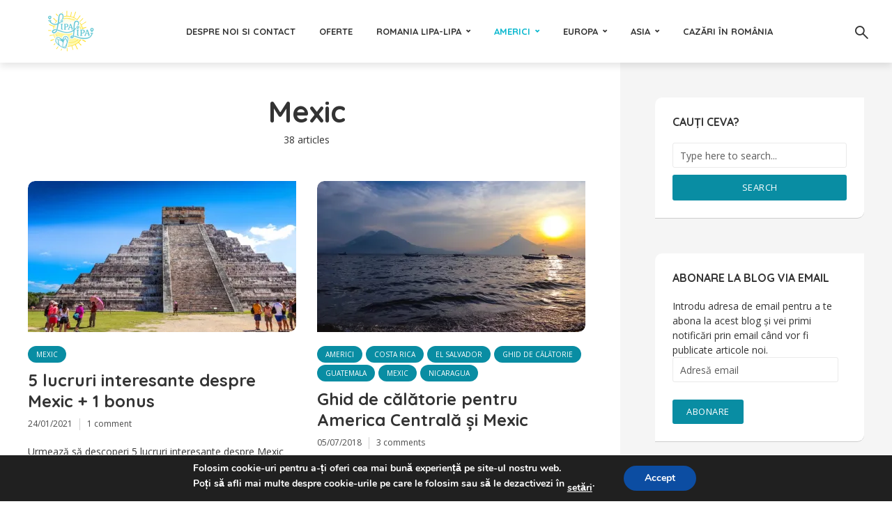

--- FILE ---
content_type: text/html; charset=UTF-8
request_url: https://lipa-lipa.ro/category/mexic/
body_size: 23697
content:
<!DOCTYPE html>
<html lang="ro-RO" class="no-js no-svg">
	<head>
		<meta charset="UTF-8">
		<meta name="viewport" content="width=device-width, initial-scale=1">
		<link rel="profile" href="http://gmpg.org/xfn/11">
		<meta name='robots' content='index, follow, max-image-preview:large, max-snippet:-1, max-video-preview:-1' />

	<!-- This site is optimized with the Yoast SEO plugin v26.8 - https://yoast.com/product/yoast-seo-wordpress/ -->
	<title>Mexic Archives - Lipa Lipa</title>
	<link rel="canonical" href="https://lipa-lipa.ro/category/mexic/" />
	<link rel="next" href="https://lipa-lipa.ro/category/mexic/page/2/" />
	<meta property="og:locale" content="ro_RO" />
	<meta property="og:type" content="article" />
	<meta property="og:title" content="Mexic Archives - Lipa Lipa" />
	<meta property="og:url" content="https://lipa-lipa.ro/category/mexic/" />
	<meta property="og:site_name" content="Lipa Lipa" />
	<script type="application/ld+json" class="yoast-schema-graph">{"@context":"https://schema.org","@graph":[{"@type":"CollectionPage","@id":"https://lipa-lipa.ro/category/mexic/","url":"https://lipa-lipa.ro/category/mexic/","name":"Mexic Archives - Lipa Lipa","isPartOf":{"@id":"https://lipa-lipa.ro/#website"},"primaryImageOfPage":{"@id":"https://lipa-lipa.ro/category/mexic/#primaryimage"},"image":{"@id":"https://lipa-lipa.ro/category/mexic/#primaryimage"},"thumbnailUrl":"https://i0.wp.com/lipa-lipa.ro/wp-content/uploads/2017/11/Chichen-Itza-Mexic-Canon-EOS-M100-1_1575x1050.jpg?fit=1200%2C800&ssl=1","breadcrumb":{"@id":"https://lipa-lipa.ro/category/mexic/#breadcrumb"},"inLanguage":"ro-RO"},{"@type":"ImageObject","inLanguage":"ro-RO","@id":"https://lipa-lipa.ro/category/mexic/#primaryimage","url":"https://i0.wp.com/lipa-lipa.ro/wp-content/uploads/2017/11/Chichen-Itza-Mexic-Canon-EOS-M100-1_1575x1050.jpg?fit=1200%2C800&ssl=1","contentUrl":"https://i0.wp.com/lipa-lipa.ro/wp-content/uploads/2017/11/Chichen-Itza-Mexic-Canon-EOS-M100-1_1575x1050.jpg?fit=1200%2C800&ssl=1","width":1200,"height":800},{"@type":"BreadcrumbList","@id":"https://lipa-lipa.ro/category/mexic/#breadcrumb","itemListElement":[{"@type":"ListItem","position":1,"name":"Home","item":"https://lipa-lipa.ro/"},{"@type":"ListItem","position":2,"name":"Mexic"}]},{"@type":"WebSite","@id":"https://lipa-lipa.ro/#website","url":"https://lipa-lipa.ro/","name":"Lipa Lipa","description":"Călătorește și iubește!","potentialAction":[{"@type":"SearchAction","target":{"@type":"EntryPoint","urlTemplate":"https://lipa-lipa.ro/?s={search_term_string}"},"query-input":{"@type":"PropertyValueSpecification","valueRequired":true,"valueName":"search_term_string"}}],"inLanguage":"ro-RO"}]}</script>
	<!-- / Yoast SEO plugin. -->


<link rel='dns-prefetch' href='//secure.gravatar.com' />
<link rel='dns-prefetch' href='//stats.wp.com' />
<link rel='dns-prefetch' href='//fonts.googleapis.com' />
<link rel='dns-prefetch' href='//v0.wordpress.com' />
<link rel='dns-prefetch' href='//widgets.wp.com' />
<link rel='dns-prefetch' href='//s0.wp.com' />
<link rel='dns-prefetch' href='//0.gravatar.com' />
<link rel='dns-prefetch' href='//1.gravatar.com' />
<link rel='dns-prefetch' href='//2.gravatar.com' />
<link rel='preconnect' href='//i0.wp.com' />
<link rel='preconnect' href='//c0.wp.com' />
<link rel="alternate" type="application/rss+xml" title="Lipa Lipa &raquo; Flux" href="https://lipa-lipa.ro/feed/" />
<link rel="alternate" type="application/rss+xml" title="Lipa Lipa &raquo; Flux comentarii" href="https://lipa-lipa.ro/comments/feed/" />
<link rel="alternate" type="application/rss+xml" title="Lipa Lipa &raquo; Flux categorie Mexic" href="https://lipa-lipa.ro/category/mexic/feed/" />
<style id='wp-img-auto-sizes-contain-inline-css' type='text/css'>
img:is([sizes=auto i],[sizes^="auto," i]){contain-intrinsic-size:3000px 1500px}
/*# sourceURL=wp-img-auto-sizes-contain-inline-css */
</style>

<style id='wp-emoji-styles-inline-css' type='text/css'>

	img.wp-smiley, img.emoji {
		display: inline !important;
		border: none !important;
		box-shadow: none !important;
		height: 1em !important;
		width: 1em !important;
		margin: 0 0.07em !important;
		vertical-align: -0.1em !important;
		background: none !important;
		padding: 0 !important;
	}
/*# sourceURL=wp-emoji-styles-inline-css */
</style>
<link rel='stylesheet' id='contact-form-7-css' href='https://lipa-lipa.ro/wp-content/plugins/contact-form-7/includes/css/styles.css?ver=6.1.4' type='text/css' media='all' />
<link rel='stylesheet' id='mks_shortcodes_fntawsm_css-css' href='https://lipa-lipa.ro/wp-content/plugins/meks-flexible-shortcodes/css/font-awesome/css/font-awesome.min.css?ver=1.3.8' type='text/css' media='screen' />
<link rel='stylesheet' id='mks_shortcodes_simple_line_icons-css' href='https://lipa-lipa.ro/wp-content/plugins/meks-flexible-shortcodes/css/simple-line/simple-line-icons.css?ver=1.3.8' type='text/css' media='screen' />
<link rel='stylesheet' id='mks_shortcodes_css-css' href='https://lipa-lipa.ro/wp-content/plugins/meks-flexible-shortcodes/css/style.css?ver=1.3.8' type='text/css' media='screen' />
<link rel='stylesheet' id='trawell-fonts-css' href='https://fonts.googleapis.com/css?family=Open+Sans%3A400%7CQuicksand%3A400%2C700&#038;subset=latin%2Clatin-ext&#038;ver=1.2' type='text/css' media='all' />
<link rel='stylesheet' id='trawell-main-css' href='https://lipa-lipa.ro/wp-content/themes/trawell/assets/css/min.css?ver=1.2' type='text/css' media='all' />
<style id='trawell-main-inline-css' type='text/css'>
.row{margin-right: -7px;margin-left: -7px; }.col-1, .col-2, .col-3, .col-4, .col-5, .col-6, .col-7, .col-8, .col-9, .col-10, .col-11, .col-12, .col,.col-auto, .col-sm-1, .col-sm-2, .col-sm-3, .col-sm-4, .col-sm-5, .col-sm-6, .col-sm-7, .col-sm-8, .col-sm-9, .col-sm-10, .col-sm-11, .col-sm-12, .col-sm,.col-sm-auto, .col-md-1, .col-md-2, .col-md-3, .col-md-4, .col-md-5, .col-md-6, .col-md-7, .col-md-8, .col-md-9, .col-md-10, .col-md-11, .col-md-12, .col-md,.col-md-auto, .col-lg-1, .col-lg-2, .col-lg-3, .col-lg-4, .col-lg-5, .col-lg-6, .col-lg-7, .col-lg-8, .col-lg-9, .col-lg-10, .col-lg-11, .col-lg-12, .col-lg,.col-lg-auto, .col-xl-1, .col-xl-2, .col-xl-3, .col-xl-4, .col-xl-5, .col-xl-6, .col-xl-7, .col-xl-8, .col-xl-9, .col-xl-10, .col-xl-11, .col-xl-12, .col-xl,.col-xl-auto,.trawell-pre-footer .menu{padding-right: 7px;padding-left: 7px; }@media (min-width: 440px) {.container,.trawell-has-sidebar .trawell-main,.trawell-sidebar-none .trawell-main{max-width: 470px;padding-right: 20px;padding-left: 20px;}.row{margin-right: -10px;margin-left: -10px; }.col-1, .col-2, .col-3, .col-4, .col-5, .col-6, .col-7, .col-8, .col-9, .col-10, .col-11, .col-12, .col,.col-auto, .col-sm-1, .col-sm-2, .col-sm-3, .col-sm-4, .col-sm-5, .col-sm-6, .col-sm-7, .col-sm-8, .col-sm-9, .col-sm-10, .col-sm-11, .col-sm-12, .col-sm,.col-sm-auto, .col-md-1, .col-md-2, .col-md-3, .col-md-4, .col-md-5, .col-md-6, .col-md-7, .col-md-8, .col-md-9, .col-md-10, .col-md-11, .col-md-12, .col-md,.col-md-auto, .col-lg-1, .col-lg-2, .col-lg-3, .col-lg-4, .col-lg-5, .col-lg-6, .col-lg-7, .col-lg-8, .col-lg-9, .col-lg-10, .col-lg-11, .col-lg-12, .col-lg,.col-lg-auto, .col-xl-1, .col-xl-2, .col-xl-3, .col-xl-4, .col-xl-5, .col-xl-6, .col-xl-7, .col-xl-8, .col-xl-9, .col-xl-10, .col-xl-11, .col-xl-12, .col-xl,.col-xl-auto,.trawell-pre-footer .menu{padding-right: 10px;padding-left: 10px; }}@media (min-width: 730px) {.container,.trawell-has-sidebar .trawell-main,.trawell-sidebar-none .trawell-main{max-width: 860px;padding-right: 30px;padding-left: 30px;}.trawell-pre-footer .menu{padding-right: 30px;padding-left: 30px;}.row{margin-right: -15px;margin-left: -15px; }.col-1, .col-2, .col-3, .col-4, .col-5, .col-6, .col-7, .col-8, .col-9, .col-10, .col-11, .col-12, .col,.col-auto, .col-sm-1, .col-sm-2, .col-sm-3, .col-sm-4, .col-sm-5, .col-sm-6, .col-sm-7, .col-sm-8, .col-sm-9, .col-sm-10, .col-sm-11, .col-sm-12, .col-sm,.col-sm-auto, .col-md-1, .col-md-2, .col-md-3, .col-md-4, .col-md-5, .col-md-6, .col-md-7, .col-md-8, .col-md-9, .col-md-10, .col-md-11, .col-md-12, .col-md,.col-md-auto, .col-lg-1, .col-lg-2, .col-lg-3, .col-lg-4, .col-lg-5, .col-lg-6, .col-lg-7, .col-lg-8, .col-lg-9, .col-lg-10, .col-lg-11, .col-lg-12, .col-lg,.col-lg-auto, .col-xl-1, .col-xl-2, .col-xl-3, .col-xl-4, .col-xl-5, .col-xl-6, .col-xl-7, .col-xl-8, .col-xl-9, .col-xl-10, .col-xl-11, .col-xl-12, .col-xl,.col-xl-auto,.trawell-pre-footer .menu{padding-right: 15px;padding-left: 15px; }}@media (min-width: 1024px) {.container,.trawell-has-sidebar .trawell-main,.trawell-sidebar-none .trawell-main{max-width: 100%;}}@media (min-width: 1100px) {.container,.trawell-pre-footer .menu,.trawell-has-sidebar .trawell-main,.trawell-sidebar-none .trawell-main,.page-template-template-blank .trawell-main{max-width: 1260px;}.trawell-pre-footer .menu{padding-right: 30px;padding-left: 30px;}}.trawell-section.trawell-layout-c2 .trawell-item,.trawell-section.trawell-layout-c3 .trawell-item,.trawell-section.trawell-layout-c4 .trawell-item,.trawell-section.trawell-layout-d2 .trawell-item,.trawell-section.trawell-layout-d3 .trawell-item,.trawell-section.trawell-layout-d4 .trawell-item,.trawell-section.trawell-layout-b3 .trawell-item,.trawell-related.trawell-layout-b1 .trawell-item {margin-bottom: 30px;}.entry-content p a:not(.trawell-button),.entry-content li a,.comment-content a,.widget_text p a{color: rgba(9,141,163,0.7);-webkit-box-shadow:0 1px 0px rgba(9,141,163,0.7);box-shadow: 0 1px 0 rgba(9,141,163,0.7);-webkit-transition: all .15s ease-in-out; -moz-transition: all .15s ease-in-out;-ms-transition: all .15s ease-in-out; -o-transition: all .15s ease-in-out;transition: all .15s ease-in-out;}.entry-content p a:not(.mks_ico):not(.mks_button):not(.trawell-button):hover,.entry-content li a:hover,.comment-content a:hover,.widget_text p a:hover{background: rgba(9,141,163,0.1);box-shadow: 0 1px 0 rgba(9,141,163,0.7);}.trawell-top-bar .container{height: 40px;}.trawell-top-bar,.trawell-top-bar .sub-menu{background: #f9f9f9;color: #4A4A4A;}.trawell-top-bar a{color: #4A4A4A;}.trawell-top-bar a:hover{color: #098DA3;}.trawell-header,.trawell-header .sub-menu{background: #ffffff;}.trawell-header,.trawell-header a,.trawell-action-close span,.trawell-top-bar{font-family: 'Quicksand';font-weight: 700;}.trawell-header,.trawell-header a,.trawell-action-close span{color: #333333; }.menu-main{font-size: 1.3rem;}.menu-main .current-menu-item > a,.menu-main .current-menu-ancestor > a,.trawell-header li:hover > a,.trawell-header-indent #trawell-header ul > li:hover > a,.trawell-header-indent #trawell-header .trawell-actions .trawell-soc-menu > li:hover > a,.active .o-exit-1,.trawell-actions > li:hover > a, .trawell-actions > li:hover > span,.trawell-header-indent #trawell-header .trawell-actions>li>span:hover,.trawell-header a:hover{color: #08b7ce; }.trawell-header .container{height: 90px;}.trawell-header-indent .trawell-cover{margin-top: -90px; }.trawell-actions button{background: #08b7ce; }.trawell-actions button:hover{background: hsla( 186.97, 92.52%, 35.67%, 1);}.trawell-cover,.trawell-cover-item{height: 400px;}@media (min-width: 730px) {.trawell-cover,.trawell-cover-item{height: 500px;}}@media (min-width: 1024px) { .trawell-cover, .trawell-cover-item{height: 640px;}.trawell-header-indent .trawell-cover,.trawell-header-indent .trawell-cover-item{height: 730px;}}body,.type--body-font,.widget_categories .count,.tagcloud a,.trawell-button,input[type="submit"],.trawell-pagination a,.mks_read_more a,button,.trawell-button-hollow,.comment-reply-link,.page-numbers.current,.entry-content .trawell-paginated > span,.widget .mks_autor_link_wrap a,.entry-category{font-family: 'Open Sans';font-weight: 400;}body{color: #333333;font-size: 1.6rem;}h1, h2, h3, h4, h5, h6,.h1, .h2, .h3, .h4, .h5, .h6,.entry-meta-author,.comment-author.vcard,.widget li a,.prev-next-nav a,blockquote, blockquote p,.trawell-header .site-title a{font-family: 'Quicksand';font-weight: 700;}h1, h2, h3, h4, h5, h6,.h1, .h2, .h3, .h4, .h5, .h6,.entry-meta-author,.comment-author.vcard{color:#333333;}.entry-meta-author,.comment-author.vcard{color: #333333;}a,blockquote, blockquote p{ color: #098DA3;}h1, .h1 {font-size: 4.2rem;}h2, .h2 {font-size: 3.2rem;}h3, .h3 {font-size:2.6rem;}h4, .h4,.mks_author_widget h3 {font-size: 2.4rem;}h5, .h5,.comment-author.vcard {font-size: 2.0rem;}h6, .h6 {font-size: 1.7rem;}blockquote{font-size: 1.8rem; }.section-title{font-size: 1.6rem;}.trawell-item .entry-meta a,.trawell-item .entry-meta,.trawell-post-single .entry-meta,.comment-metadata a,.widget .post-date,.widget .recentcomments,.widget .rss-date,.comment-metadata,.comment-metadata a,.mks-map-entry-meta a{color: rgba(74,74,74,1);}.trawell-item .entry-meta span:before,.trawell-post-single .entry-meta span:before{background: rgba(74,74,74,0.25);}.excerpt-small,.comment-content,.widget a,.widget{font-size: 1.4rem;line-height: 1.5;}.widget-title{font-size: 1.6rem;}.widget a,.trawell-breadcrumbs a:hover,.color-text a + a:before{color: #333333;}.display-1,.trawell-cover .archive-title{font-size: 5.6rem;}.display-2{color: #098DA3;}.trawell-msg{background: #098DA3;}.trawell-msg a{color: hsla( 188.57, 89.53%, 50.59%, 1);}.trawell-msg a:hover{color: hsla( 188.57, 89.53%, 62.39%, 1);}.entry-meta a,.widget-mini a,.comment-respond .section-title+small a,.entry-title a,.fn a,.color-text span{color: #333333;}.widget-mini a:hover,.entry-meta a:hover,.trawell-sidebar a:hover,.trawell-item .entry-title a:hover,.mks-map-entry-header .entry-title a:hover,.fn a:hover,blockquote,.trawell-main .entry-tags a,.tagcloud a,.comment-respond .section-title+small a:hover,.mks-map-entry-meta a:hover,.color-text a{color: #098DA3;}.color-text a:hover{color: hsla( 188.57, 89.53%, 28.67%, 1);}body,.section-title span,.comment-respond .section-title+small{background: #ffffff; }.section-title:after,.widget-mini:after,.trawell-responsive-item:before{background: rgba(51,51,51,0.1);}blockquote:after,.double-bounce1, .double-bounce2{background: rgba(9,141,163,0.6);}.trawell-sidebar {background: #f5f5f5;-webkit-box-shadow:330px 0 0 #f5f5f5,680px 0 0 #f5f5f5,1030px 0 0 #f5f5f5,1380px 0 0 #f5f5f5,1730px 0 0 #f5f5f5,2080px 0 0 #f5f5f5,2430px 0 0 #f5f5f5,2780px 0 0 #f5f5f5,3130px 0 0 #f5f5f5;box-shadow:330px 0 0 #f5f5f5,680px 0 0 #f5f5f5,1030px 0 0 #f5f5f5,1380px 0 0 #f5f5f5,1730px 0 0 #f5f5f5,2080px 0 0 #f5f5f5,2430px 0 0 #f5f5f5,2780px 0 0 #f5f5f5,3130px 0 0 #f5f5f5;}.trawell-sidebar-left .trawell-sidebar {-webkit-box-shadow:-330px 0 0 #f5f5f5,-680px 0 0 #f5f5f5,-1030px 0 0 #f5f5f5,-1380px 0 0 #f5f5f5,-1730px 0 0 #f5f5f5,-2080px 0 0 #f5f5f5,-2430px 0 0 #f5f5f5,-2780px 0 0 #f5f5f5,-3130px 0 0 #f5f5f5;box-shadow:-330px 0 0 #f5f5f5,-680px 0 0 #f5f5f5,-1030px 0 0 #f5f5f5,-1380px 0 0 #f5f5f5,-1730px 0 0 #f5f5f5,-2080px 0 0 #f5f5f5,-2430px 0 0 #f5f5f5,-2780px 0 0 #f5f5f5,-3130px 0 0 #f5f5f5;}.trawell-sidebar{background: #f5f5f5;}.trawell-sidebar .widget{background: #ffffff;}.trawell-sidebar .widget,.trawell-sidebar .widget a{color: #333333;}.trawell-sidebar .widget .widget-title{color: #333333;}.trawell-sidebar .widget a:hover{color: #098DA3;}.trawell-action-close span,.trawell-action-close i{color: #333333; }.trawell-sidebar .widget_text p a{-webkit-box-shadow:0 1px 0 rgba(255,255,255,0.7);box-shadow: 0 1px 0 rgba(255,255,255,0.7);}.trawell-sidebar .widget_text p a:hover{background: rgba(118,208,226,0.1);box-shadow: 0 1px 0 rgba(118,208,226,0.7);}.widget.trawell-highlight .trawell-button{background: #098DA3;}.widget .trawell-button:hover{background: hsla( 188.57, 89.53%, 28.67%, 1);}.trawell-sidebar .widget.trawell-highlight{background: #098DA3;}.widget.trawell-highlight,.widget.trawell-highlight a,.widget.trawell-highlight .widget-title{color: #ffffff;}.widget.trawell-highlight a:hover{color: #76d0e2;}.widget_text.trawell-highlight p a{-webkit-box-shadow:0 1px 0 rgba(255,255,255,0.7);box-shadow: 0 1px 0 rgba(255,255,255,0.7);}.widget_text.trawell-highlight p a:hover{background: rgba(118,208,226,0.1);box-shadow: 0 1px 0 rgba(118,208,226,0.7);}.widget.trawell-highlight .trawell-button{background: hsla( 188.57, 89.53%, 28.67%, 1);}.widget.trawell-highlight .trawell-button:hover{background: hsla( 188.57, 89.53%, 26.98%, 1);}.widget.trawell-highlight input[type=text]{border:none;}.widget.trawell-highlight.widget_tag_cloud a{border-color: rgba(255,255,255,0.5);}.widget.trawell-highlight .post-date,.widget.trawell-highlight .recentcomments,.widget.trawell-highlight .rss-date,.widget.trawell-highlight .comment-metadata,.widget.trawell-highlight .comment-metadata a,.widget.trawell-highlight .trawell-item .entry-meta,.widget.trawell-highlight .trawell-item .entry-meta a{color:rgba(255,255,255,0.7);}.widget.trawell-highlight .trawell-item .entry-meta a:hover{color:rgba(255,255,255,1);}.widget.trawell-highlight .trawell-item .entry-meta span+span:before{background:rgba(255,255,255,0.25); }input[type=number], input[type=text], input[type=email], input[type=url], input[type=tel], input[type=password], input[type=date], input[type=search], select, textarea{border-color: rgba(51,51,51,0.1);color: #333333;}select{background: #ffffff; }::-webkit-input-placeholder { color: rgba(51,51,51,0.8);}::-moz-placeholder { color: rgba(51,51,51,0.8);}:-ms-input-placeholder { color: rgba(51,51,51,0.8);}:-moz-placeholder { color: rgba(51,51,51,0.8);}.trawell-pre-footer{background: hsla( 188.57, 89.53%, 36.76%, 1);color: #ffffff; }.trawell-pre-footer .widget_meks_instagram{border-top:10px solid hsla( 188.57, 89.53%, 36.76%, 1);}.trawell-footer{background: #098DA3; color: #ffffff;}.trawell-footer .widget-title{color: #ffffff;}.trawell-footer .widget a,.trawell-pre-footer a{ color: #ffffff;}.trawell-footer .widget a:hover{ color: #76d0e2; }.trawell-footer .trawell-button,.trawell-footer [type=submit],.trawell-footer button{background: #76d0e2;color: #098DA3;}.trawell-footer .trawell-button:hover,.trawell-footer [type=submit]:hover,.trawell-footer button:hover{background: hsla( 190, 65.06%, 57.33%, 1);color: #098DA3;}.trawell-footer .widget.widget_tag_cloud a{border-color: rgba(255,255,255,0.3);}.trawell-footer .comment-metadata a, .trawell-footer .widget .post-date, .trawell-footer .widget .recentcomments, .trawell-footer .widget .rss-date, .trawell-footer .comment-metadata, .trawell-footer .comment-metadata a{color: rgba(255,255,255,0.7);}.trawell-footer input[type=number], .trawell-footer input[type=text], .trawell-footer input[type=email], .trawell-footer input[type=url], .trawell-footer input[type=tel], .trawell-footer input[type=password], .trawell-footer input[type=date], .trawell-footer input[type=search], .trawell-footer select, .trawell-footer textarea{border-color: rgba(255,255,255,0.1);color: #ffffff;}.trawell-footer ::-webkit-input-placeholder { color: rgba(255,255,255,0.8);}.trawell-footer ::-moz-placeholder { color: rgba(255,255,255,0.8);}.trawell-footer :-ms-input-placeholder { color: rgba(255,255,255,0.8);}.trawell-footer :-moz-placeholder { color: rgba(255,255,255,0.8);}.entry-category span{background: #333333;}.entry-category span{color: #ffffff;}.bypostauthor .fn:after{color: #333333;}.trawell-share a,.entry-tags a, .trawell-entry .entry-content .entry-tags a{border-color: rgba(51,51,51,0.1);}.comment-respond .section-title small a:before{background: rgba(51,51,51,0.3);}.cat-1,.entry-category a,.widget_categories .count,.trawell-category-placeholder,.trawell-cover-color,.trawell-item.cat-item:after{background-color: #098DA3;}.entry-category a:hover{background: hsla( 188.57, 89.53%, 28.67%, 1);}.trawell-button:hover, input[type="submit"]:hover,.trawell-pagination a:hover,.mks_read_more a:hover,.trawell-sidebar .mks_read_more a:hover{background: hsla( 188.57, 89.53%, 28.67%, 1);color: #ffffff;}.trawell-button-hollow:hover,.trawell-main .entry-tags a:hover,.tagcloud a:hover,.trawell-entry .entry-content .entry-tags a:hover,.reply a:hover,.entry-content .trawell-paginated a:not(.trawell-button):hover,.entry-content .trawell-paginated > span,.widget .mks_autor_link_wrap a:hover{background: transparent;border-color: #098DA3;color: #098DA3;}.trawell-cover .trawell-button-hollow:hover{border-color: transparent;box-shadow: inset 0 0 0px 1px #FFF;}.trawell-button,input[type="submit"],.trawell-pagination a,.mks_read_more a,.trawell-sidebar .mks_read_more a,button{background: #098DA3;color: #ffffff;}.trawell-button-hollow,.comment-reply-link,.page-numbers.current,.entry-content .trawell-paginated > span,.widget .mks_autor_link_wrap a{color: #098DA3;}.trawell-button-hollow,.comment-reply-link,.page-numbers.current,.widget .mks_autor_link_wrap a{border:1px solid rgba(51,51,51,0.1);background: transparent;}.trawell-cover .trawell-button{color: #FFF;}.trawell-cover .trawell-button-hollow{background: transparent;box-shadow: inset 0 0 0px 1px rgba(255,255,255,0.5);}.no-left-padding {padding-left: 0;}.color-text a,.color-text a:hover{background:transparent;}.mks_tab_nav_item.active{border-bottom:1px solid #ffffff;}.mks_tabs.vertical .mks_tab_nav_item.active{border-right:1px solid #ffffff;}.trawell-header .site-title a{text-transform: none;}.site-description{text-transform: none;}.trawell-header a{text-transform: uppercase;}.trawell-top-bar{text-transform: none;}.widget-title{text-transform: uppercase;}.section-title{text-transform: uppercase;}.entry-title, .archive-title{text-transform: none;}
/*# sourceURL=trawell-main-inline-css */
</style>
<link rel='stylesheet' id='jetpack-swiper-library-css' href='https://c0.wp.com/p/jetpack/15.4/_inc/blocks/swiper.css' type='text/css' media='all' />
<link rel='stylesheet' id='jetpack-carousel-css' href='https://c0.wp.com/p/jetpack/15.4/modules/carousel/jetpack-carousel.css' type='text/css' media='all' />
<link rel='stylesheet' id='tiled-gallery-css' href='https://c0.wp.com/p/jetpack/15.4/modules/tiled-gallery/tiled-gallery/tiled-gallery.css' type='text/css' media='all' />
<link rel='stylesheet' id='jetpack_likes-css' href='https://c0.wp.com/p/jetpack/15.4/modules/likes/style.css' type='text/css' media='all' />
<link rel='stylesheet' id='meks-ads-widget-css' href='https://lipa-lipa.ro/wp-content/plugins/meks-easy-ads-widget/css/style.css?ver=2.0.9' type='text/css' media='all' />
<link rel='stylesheet' id='meks_instagram-widget-styles-css' href='https://lipa-lipa.ro/wp-content/plugins/meks-easy-instagram-widget/css/widget.css?ver=6.9' type='text/css' media='all' />
<link rel='stylesheet' id='meks-author-widget-css' href='https://lipa-lipa.ro/wp-content/plugins/meks-smart-author-widget/css/style.css?ver=1.1.5' type='text/css' media='all' />
<link rel='stylesheet' id='meks-social-widget-css' href='https://lipa-lipa.ro/wp-content/plugins/meks-smart-social-widget/css/style.css?ver=1.6.5' type='text/css' media='all' />
<link rel='stylesheet' id='jetpack-subscriptions-css' href='https://c0.wp.com/p/jetpack/15.4/_inc/build/subscriptions/subscriptions.min.css' type='text/css' media='all' />
<link rel='stylesheet' id='moove_gdpr_frontend-css' href='https://lipa-lipa.ro/wp-content/plugins/gdpr-cookie-compliance/dist/styles/gdpr-main.css?ver=5.0.10' type='text/css' media='all' />
<style id='moove_gdpr_frontend-inline-css' type='text/css'>
#moove_gdpr_cookie_modal,#moove_gdpr_cookie_info_bar,.gdpr_cookie_settings_shortcode_content{font-family:&#039;Nunito&#039;,sans-serif}#moove_gdpr_save_popup_settings_button{background-color:#373737;color:#fff}#moove_gdpr_save_popup_settings_button:hover{background-color:#000}#moove_gdpr_cookie_info_bar .moove-gdpr-info-bar-container .moove-gdpr-info-bar-content a.mgbutton,#moove_gdpr_cookie_info_bar .moove-gdpr-info-bar-container .moove-gdpr-info-bar-content button.mgbutton{background-color:#0C4DA2}#moove_gdpr_cookie_modal .moove-gdpr-modal-content .moove-gdpr-modal-footer-content .moove-gdpr-button-holder a.mgbutton,#moove_gdpr_cookie_modal .moove-gdpr-modal-content .moove-gdpr-modal-footer-content .moove-gdpr-button-holder button.mgbutton,.gdpr_cookie_settings_shortcode_content .gdpr-shr-button.button-green{background-color:#0C4DA2;border-color:#0C4DA2}#moove_gdpr_cookie_modal .moove-gdpr-modal-content .moove-gdpr-modal-footer-content .moove-gdpr-button-holder a.mgbutton:hover,#moove_gdpr_cookie_modal .moove-gdpr-modal-content .moove-gdpr-modal-footer-content .moove-gdpr-button-holder button.mgbutton:hover,.gdpr_cookie_settings_shortcode_content .gdpr-shr-button.button-green:hover{background-color:#fff;color:#0C4DA2}#moove_gdpr_cookie_modal .moove-gdpr-modal-content .moove-gdpr-modal-close i,#moove_gdpr_cookie_modal .moove-gdpr-modal-content .moove-gdpr-modal-close span.gdpr-icon{background-color:#0C4DA2;border:1px solid #0C4DA2}#moove_gdpr_cookie_info_bar span.moove-gdpr-infobar-allow-all.focus-g,#moove_gdpr_cookie_info_bar span.moove-gdpr-infobar-allow-all:focus,#moove_gdpr_cookie_info_bar button.moove-gdpr-infobar-allow-all.focus-g,#moove_gdpr_cookie_info_bar button.moove-gdpr-infobar-allow-all:focus,#moove_gdpr_cookie_info_bar span.moove-gdpr-infobar-reject-btn.focus-g,#moove_gdpr_cookie_info_bar span.moove-gdpr-infobar-reject-btn:focus,#moove_gdpr_cookie_info_bar button.moove-gdpr-infobar-reject-btn.focus-g,#moove_gdpr_cookie_info_bar button.moove-gdpr-infobar-reject-btn:focus,#moove_gdpr_cookie_info_bar span.change-settings-button.focus-g,#moove_gdpr_cookie_info_bar span.change-settings-button:focus,#moove_gdpr_cookie_info_bar button.change-settings-button.focus-g,#moove_gdpr_cookie_info_bar button.change-settings-button:focus{-webkit-box-shadow:0 0 1px 3px #0C4DA2;-moz-box-shadow:0 0 1px 3px #0C4DA2;box-shadow:0 0 1px 3px #0C4DA2}#moove_gdpr_cookie_modal .moove-gdpr-modal-content .moove-gdpr-modal-close i:hover,#moove_gdpr_cookie_modal .moove-gdpr-modal-content .moove-gdpr-modal-close span.gdpr-icon:hover,#moove_gdpr_cookie_info_bar span[data-href]>u.change-settings-button{color:#0C4DA2}#moove_gdpr_cookie_modal .moove-gdpr-modal-content .moove-gdpr-modal-left-content #moove-gdpr-menu li.menu-item-selected a span.gdpr-icon,#moove_gdpr_cookie_modal .moove-gdpr-modal-content .moove-gdpr-modal-left-content #moove-gdpr-menu li.menu-item-selected button span.gdpr-icon{color:inherit}#moove_gdpr_cookie_modal .moove-gdpr-modal-content .moove-gdpr-modal-left-content #moove-gdpr-menu li a span.gdpr-icon,#moove_gdpr_cookie_modal .moove-gdpr-modal-content .moove-gdpr-modal-left-content #moove-gdpr-menu li button span.gdpr-icon{color:inherit}#moove_gdpr_cookie_modal .gdpr-acc-link{line-height:0;font-size:0;color:transparent;position:absolute}#moove_gdpr_cookie_modal .moove-gdpr-modal-content .moove-gdpr-modal-close:hover i,#moove_gdpr_cookie_modal .moove-gdpr-modal-content .moove-gdpr-modal-left-content #moove-gdpr-menu li a,#moove_gdpr_cookie_modal .moove-gdpr-modal-content .moove-gdpr-modal-left-content #moove-gdpr-menu li button,#moove_gdpr_cookie_modal .moove-gdpr-modal-content .moove-gdpr-modal-left-content #moove-gdpr-menu li button i,#moove_gdpr_cookie_modal .moove-gdpr-modal-content .moove-gdpr-modal-left-content #moove-gdpr-menu li a i,#moove_gdpr_cookie_modal .moove-gdpr-modal-content .moove-gdpr-tab-main .moove-gdpr-tab-main-content a:hover,#moove_gdpr_cookie_info_bar.moove-gdpr-dark-scheme .moove-gdpr-info-bar-container .moove-gdpr-info-bar-content a.mgbutton:hover,#moove_gdpr_cookie_info_bar.moove-gdpr-dark-scheme .moove-gdpr-info-bar-container .moove-gdpr-info-bar-content button.mgbutton:hover,#moove_gdpr_cookie_info_bar.moove-gdpr-dark-scheme .moove-gdpr-info-bar-container .moove-gdpr-info-bar-content a:hover,#moove_gdpr_cookie_info_bar.moove-gdpr-dark-scheme .moove-gdpr-info-bar-container .moove-gdpr-info-bar-content button:hover,#moove_gdpr_cookie_info_bar.moove-gdpr-dark-scheme .moove-gdpr-info-bar-container .moove-gdpr-info-bar-content span.change-settings-button:hover,#moove_gdpr_cookie_info_bar.moove-gdpr-dark-scheme .moove-gdpr-info-bar-container .moove-gdpr-info-bar-content button.change-settings-button:hover,#moove_gdpr_cookie_info_bar.moove-gdpr-dark-scheme .moove-gdpr-info-bar-container .moove-gdpr-info-bar-content u.change-settings-button:hover,#moove_gdpr_cookie_info_bar span[data-href]>u.change-settings-button,#moove_gdpr_cookie_info_bar.moove-gdpr-dark-scheme .moove-gdpr-info-bar-container .moove-gdpr-info-bar-content a.mgbutton.focus-g,#moove_gdpr_cookie_info_bar.moove-gdpr-dark-scheme .moove-gdpr-info-bar-container .moove-gdpr-info-bar-content button.mgbutton.focus-g,#moove_gdpr_cookie_info_bar.moove-gdpr-dark-scheme .moove-gdpr-info-bar-container .moove-gdpr-info-bar-content a.focus-g,#moove_gdpr_cookie_info_bar.moove-gdpr-dark-scheme .moove-gdpr-info-bar-container .moove-gdpr-info-bar-content button.focus-g,#moove_gdpr_cookie_info_bar.moove-gdpr-dark-scheme .moove-gdpr-info-bar-container .moove-gdpr-info-bar-content a.mgbutton:focus,#moove_gdpr_cookie_info_bar.moove-gdpr-dark-scheme .moove-gdpr-info-bar-container .moove-gdpr-info-bar-content button.mgbutton:focus,#moove_gdpr_cookie_info_bar.moove-gdpr-dark-scheme .moove-gdpr-info-bar-container .moove-gdpr-info-bar-content a:focus,#moove_gdpr_cookie_info_bar.moove-gdpr-dark-scheme .moove-gdpr-info-bar-container .moove-gdpr-info-bar-content button:focus,#moove_gdpr_cookie_info_bar.moove-gdpr-dark-scheme .moove-gdpr-info-bar-container .moove-gdpr-info-bar-content span.change-settings-button.focus-g,span.change-settings-button:focus,button.change-settings-button.focus-g,button.change-settings-button:focus,#moove_gdpr_cookie_info_bar.moove-gdpr-dark-scheme .moove-gdpr-info-bar-container .moove-gdpr-info-bar-content u.change-settings-button.focus-g,#moove_gdpr_cookie_info_bar.moove-gdpr-dark-scheme .moove-gdpr-info-bar-container .moove-gdpr-info-bar-content u.change-settings-button:focus{color:#0C4DA2}#moove_gdpr_cookie_modal .moove-gdpr-branding.focus-g span,#moove_gdpr_cookie_modal .moove-gdpr-modal-content .moove-gdpr-tab-main a.focus-g,#moove_gdpr_cookie_modal .moove-gdpr-modal-content .moove-gdpr-tab-main .gdpr-cd-details-toggle.focus-g{color:#0C4DA2}#moove_gdpr_cookie_modal.gdpr_lightbox-hide{display:none}
/*# sourceURL=moove_gdpr_frontend-inline-css */
</style>
<script type="text/javascript" src="https://c0.wp.com/c/6.9/wp-includes/js/jquery/jquery.min.js" id="jquery-core-js"></script>
<script type="text/javascript" src="https://c0.wp.com/c/6.9/wp-includes/js/jquery/jquery-migrate.min.js" id="jquery-migrate-js"></script>
<link rel="https://api.w.org/" href="https://lipa-lipa.ro/wp-json/" /><link rel="alternate" title="JSON" type="application/json" href="https://lipa-lipa.ro/wp-json/wp/v2/categories/3242" /><link rel="EditURI" type="application/rsd+xml" title="RSD" href="https://lipa-lipa.ro/xmlrpc.php?rsd" />
<meta name="generator" content="WordPress 6.9" />
<meta name="generator" content="Redux 4.5.10" />
<!--BEGIN: TRACKING CODE MANAGER (v2.5.0) BY INTELLYWP.COM IN HEAD//-->
<meta name='impact-site-verification' value='684159438' />
<meta name='impact-site-verification' value='684159438'>
<!--END: https://wordpress.org/plugins/tracking-code-manager IN HEAD//-->	<style>img#wpstats{display:none}</style>
		<link rel="icon" href="https://i0.wp.com/lipa-lipa.ro/wp-content/uploads/2018/02/cropped-lipa-lipa-litere-mari-abcd.png?fit=32%2C32&#038;ssl=1" sizes="32x32" />
<link rel="icon" href="https://i0.wp.com/lipa-lipa.ro/wp-content/uploads/2018/02/cropped-lipa-lipa-litere-mari-abcd.png?fit=192%2C192&#038;ssl=1" sizes="192x192" />
<link rel="apple-touch-icon" href="https://i0.wp.com/lipa-lipa.ro/wp-content/uploads/2018/02/cropped-lipa-lipa-litere-mari-abcd.png?fit=180%2C180&#038;ssl=1" />
<meta name="msapplication-TileImage" content="https://i0.wp.com/lipa-lipa.ro/wp-content/uploads/2018/02/cropped-lipa-lipa-litere-mari-abcd.png?fit=270%2C270&#038;ssl=1" />
	<link rel='stylesheet' id='jetpack-top-posts-widget-css' href='https://c0.wp.com/p/jetpack/15.4/modules/widgets/top-posts/style.css' type='text/css' media='all' />
</head>

	<body class="archive category category-mexic category-3242 wp-theme-trawell trawell-header-wide trawell-header-shadow trawell-breadcrumbs-center trawell-widget-diagonal trawell-img-diagonal trawell-has-sidebar trawell-sidebar-right">
        
            
        <header id="trawell-header" class="trawell-header">
            <div class="container d-flex justify-content-between align-items-center">
                <div class="trawell-slot-l">
	<div class="trawell-site-branding">
    <span class="site-title h1 "><a href="https://lipa-lipa.ro/" rel="home"><picture class="trawell-logo"><source media="(min-width: 1024px)" srcset="https://lipa-lipa.ro/wp-content/uploads/2018/06/LIPA-LIPA-LOGO2.png, https://lipa-lipa.ro/wp-content/uploads/2018/06/LIPA-LIPA-LOGO2.png 2x"><source srcset="https://lipa-lipa.ro/wp-content/uploads/2018/06/LIPA-LIPA-LOGO2.png, https://lipa-lipa.ro/wp-content/uploads/2018/06/LIPA-LIPA-LOGO2.png 2x"><img src="https://lipa-lipa.ro/wp-content/uploads/2018/06/LIPA-LIPA-LOGO2.png" alt="Lipa Lipa"></picture></a></span></div></div>

<div class="trawell-slot-c">
        <nav class="menu-menu-container"><ul id="menu-menu" class="menu-main"><li id="menu-item-7937" class="menu-item menu-item-type-post_type menu-item-object-page menu-item-7937"><a href="https://lipa-lipa.ro/contact/">Despre noi si contact</a></li>
<li id="menu-item-31488" class="menu-item menu-item-type-taxonomy menu-item-object-category menu-item-31488"><a href="https://lipa-lipa.ro/category/oferte/">Oferte</a></li>
<li id="menu-item-27667" class="menu-item menu-item-type-taxonomy menu-item-object-category menu-item-27667 menu-item-has-children trawell-category-menu"><a href="https://lipa-lipa.ro/category/romania/romania-lipa-lipa/">Romania Lipa-Lipa</a><ul class="sub-menu"><li class="trawell-menu-posts">
				<article class="post-31102 post type-post status-publish format-standard has-post-thumbnail hentry category-romania category-romania-lipa-lipa tag-bob tag-campulung-muscel tag-ce-poti-face-in-romania tag-mocanita-sovata tag-o-luna-hai-hui-prin-romania tag-pista-bob tag-romania-lipa-lipa tag-sovata tag-toplita tag-traseu tag-traseu-o-luna-hai-hui-prin-romania tag-traseu-romania tag-viziteaza-romania tag-zaga-zaga">

		            		                <div class="entry-image">
		                <a href="https://lipa-lipa.ro/2025/06/traseu-de-vara-prin-romania-destinatii-racoroase-pentru-o-vacanta-cu-familia/" title="Traseu de vară prin România: destinații răcoroase pentru o vacanță cu familia">
		                   	<img width="150" height="150" src="https://i0.wp.com/lipa-lipa.ro/wp-content/uploads/2025/06/Traseu-de-vara-prin-Romania.jpeg?resize=150%2C150&amp;ssl=1" class="attachment-thumbnail size-thumbnail wp-post-image" alt="" data-attachment-id="31679" data-permalink="https://lipa-lipa.ro/2025/06/traseu-de-vara-prin-romania-destinatii-racoroase-pentru-o-vacanta-cu-familia/traseu-de-vara-prin-romania-2/" data-orig-file="https://i0.wp.com/lipa-lipa.ro/wp-content/uploads/2025/06/Traseu-de-vara-prin-Romania.jpeg?fit=1280%2C720&amp;ssl=1" data-orig-size="1280,720" data-comments-opened="1" data-image-meta="{&quot;aperture&quot;:&quot;0&quot;,&quot;credit&quot;:&quot;&quot;,&quot;camera&quot;:&quot;&quot;,&quot;caption&quot;:&quot;&quot;,&quot;created_timestamp&quot;:&quot;0&quot;,&quot;copyright&quot;:&quot;&quot;,&quot;focal_length&quot;:&quot;0&quot;,&quot;iso&quot;:&quot;0&quot;,&quot;shutter_speed&quot;:&quot;0&quot;,&quot;title&quot;:&quot;&quot;,&quot;orientation&quot;:&quot;0&quot;}" data-image-title="Traseu de vară prin România" data-image-description="" data-image-caption="" data-medium-file="https://i0.wp.com/lipa-lipa.ro/wp-content/uploads/2025/06/Traseu-de-vara-prin-Romania.jpeg?fit=400%2C225&amp;ssl=1" data-large-file="https://i0.wp.com/lipa-lipa.ro/wp-content/uploads/2025/06/Traseu-de-vara-prin-Romania.jpeg?fit=600%2C338&amp;ssl=1" />		                </a>
		                </div>
		            
		            <div class="entry-header">
		                <a href="https://lipa-lipa.ro/2025/06/traseu-de-vara-prin-romania-destinatii-racoroase-pentru-o-vacanta-cu-familia/">Traseu de vară prin România: destinații răcoroase pentru o vacanță cu familia</a>		            </div>

				</article>

			
				<article class="post-31533 post type-post status-publish format-standard has-post-thumbnail hentry category-cazari-in-romania category-romania category-romania-lipa-lipa tag-cazare-child-friendly-in-romania tag-cazare-de-vis-in-romania tag-cazare-in-romania tag-cazari-de-poveste-in-romania tag-delta-siretului tag-zaga-zaga">

		            		                <div class="entry-image">
		                <a href="https://lipa-lipa.ro/2025/03/cazari-de-poveste-in-romania-zaga-zaga/" title="Cazări de poveste în România &#8211; Zaga-Zaga">
		                   	<img width="150" height="150" src="https://i0.wp.com/lipa-lipa.ro/wp-content/uploads/2025/03/cover-articol-zaga-zaga.webp?resize=150%2C150&amp;ssl=1" class="attachment-thumbnail size-thumbnail wp-post-image" alt="" data-attachment-id="31558" data-permalink="https://lipa-lipa.ro/2025/03/cazari-de-poveste-in-romania-zaga-zaga/cover-articol-zaga-zaga/" data-orig-file="https://i0.wp.com/lipa-lipa.ro/wp-content/uploads/2025/03/cover-articol-zaga-zaga.webp?fit=1920%2C1200&amp;ssl=1" data-orig-size="1920,1200" data-comments-opened="1" data-image-meta="{&quot;aperture&quot;:&quot;0&quot;,&quot;credit&quot;:&quot;&quot;,&quot;camera&quot;:&quot;&quot;,&quot;caption&quot;:&quot;&quot;,&quot;created_timestamp&quot;:&quot;0&quot;,&quot;copyright&quot;:&quot;&quot;,&quot;focal_length&quot;:&quot;0&quot;,&quot;iso&quot;:&quot;0&quot;,&quot;shutter_speed&quot;:&quot;0&quot;,&quot;title&quot;:&quot;&quot;,&quot;orientation&quot;:&quot;0&quot;}" data-image-title="cover articol zaga zaga" data-image-description="" data-image-caption="" data-medium-file="https://i0.wp.com/lipa-lipa.ro/wp-content/uploads/2025/03/cover-articol-zaga-zaga.webp?fit=400%2C250&amp;ssl=1" data-large-file="https://i0.wp.com/lipa-lipa.ro/wp-content/uploads/2025/03/cover-articol-zaga-zaga.webp?fit=600%2C375&amp;ssl=1" />		                </a>
		                </div>
		            
		            <div class="entry-header">
		                <a href="https://lipa-lipa.ro/2025/03/cazari-de-poveste-in-romania-zaga-zaga/">Cazări de poveste în România &#8211; Zaga-Zaga</a>		            </div>

				</article>

			
				<article class="post-31077 post type-post status-publish format-standard has-post-thumbnail hentry category-cazari-in-romania category-romania category-romania-lipa-lipa category-vlog-de-calatorie tag-cazare tag-cazare-altfel-in-romania tag-cazare-in-romania tag-zaga-zaga">

		            		                <div class="entry-image">
		                <a href="https://lipa-lipa.ro/2024/07/zaga-zaga-delta-din-vrancea/" title="Vlog de călătorie de la Zaga Zaga &#8211; Delta din Vrancea">
		                   	<img width="150" height="150" src="https://i0.wp.com/lipa-lipa.ro/wp-content/uploads/2024/07/cover-zaga-zaga.jpg?resize=150%2C150&amp;ssl=1" class="attachment-thumbnail size-thumbnail wp-post-image" alt="" data-attachment-id="31080" data-permalink="https://lipa-lipa.ro/2024/07/zaga-zaga-delta-din-vrancea/cover-zaga-zaga/" data-orig-file="https://i0.wp.com/lipa-lipa.ro/wp-content/uploads/2024/07/cover-zaga-zaga.jpg?fit=1280%2C720&amp;ssl=1" data-orig-size="1280,720" data-comments-opened="1" data-image-meta="{&quot;aperture&quot;:&quot;0&quot;,&quot;credit&quot;:&quot;&quot;,&quot;camera&quot;:&quot;&quot;,&quot;caption&quot;:&quot;&quot;,&quot;created_timestamp&quot;:&quot;0&quot;,&quot;copyright&quot;:&quot;&quot;,&quot;focal_length&quot;:&quot;0&quot;,&quot;iso&quot;:&quot;0&quot;,&quot;shutter_speed&quot;:&quot;0&quot;,&quot;title&quot;:&quot;&quot;,&quot;orientation&quot;:&quot;0&quot;}" data-image-title="cover zaga zaga" data-image-description="" data-image-caption="" data-medium-file="https://i0.wp.com/lipa-lipa.ro/wp-content/uploads/2024/07/cover-zaga-zaga.jpg?fit=400%2C225&amp;ssl=1" data-large-file="https://i0.wp.com/lipa-lipa.ro/wp-content/uploads/2024/07/cover-zaga-zaga.jpg?fit=600%2C338&amp;ssl=1" />		                </a>
		                </div>
		            
		            <div class="entry-header">
		                <a href="https://lipa-lipa.ro/2024/07/zaga-zaga-delta-din-vrancea/">Vlog de călătorie de la Zaga Zaga &#8211; Delta din Vrancea</a>		            </div>

				</article>

			
				<article class="post-31012 post type-post status-publish format-standard has-post-thumbnail hentry category-romania category-romania-lipa-lipa category-via-transilvanica tag-e-on tag-energia-lui-impreuna tag-romania tag-romania-la-pas tag-romania-lipa-lipa tag-via-transilvanica">

		            		                <div class="entry-image">
		                <a href="https://lipa-lipa.ro/2023/09/povestea-via-transilvanica-de-la-o-idee-frumoasa-la-punere-in-practica-p/" title="Povestea Via Transilvanica. De la o idee frumoasă la punere în practică (P)">
		                   	<img width="150" height="150" src="https://i0.wp.com/lipa-lipa.ro/wp-content/uploads/2023/09/via-transilvanica-3.jpg?resize=150%2C150&amp;ssl=1" class="attachment-thumbnail size-thumbnail wp-post-image" alt="" data-attachment-id="31003" data-permalink="https://lipa-lipa.ro/2023/09/din-nou-pe-via-transilvanica-p/via-transilvanica-3/" data-orig-file="https://i0.wp.com/lipa-lipa.ro/wp-content/uploads/2023/09/via-transilvanica-3.jpg?fit=900%2C1200&amp;ssl=1" data-orig-size="900,1200" data-comments-opened="1" data-image-meta="{&quot;aperture&quot;:&quot;0&quot;,&quot;credit&quot;:&quot;&quot;,&quot;camera&quot;:&quot;&quot;,&quot;caption&quot;:&quot;&quot;,&quot;created_timestamp&quot;:&quot;0&quot;,&quot;copyright&quot;:&quot;&quot;,&quot;focal_length&quot;:&quot;0&quot;,&quot;iso&quot;:&quot;0&quot;,&quot;shutter_speed&quot;:&quot;0&quot;,&quot;title&quot;:&quot;&quot;,&quot;orientation&quot;:&quot;0&quot;}" data-image-title="via transilvanica (3)" data-image-description="" data-image-caption="" data-medium-file="https://i0.wp.com/lipa-lipa.ro/wp-content/uploads/2023/09/via-transilvanica-3.jpg?fit=225%2C300&amp;ssl=1" data-large-file="https://i0.wp.com/lipa-lipa.ro/wp-content/uploads/2023/09/via-transilvanica-3.jpg?fit=450%2C600&amp;ssl=1" />		                </a>
		                </div>
		            
		            <div class="entry-header">
		                <a href="https://lipa-lipa.ro/2023/09/povestea-via-transilvanica-de-la-o-idee-frumoasa-la-punere-in-practica-p/">Povestea Via Transilvanica. De la o idee frumoasă la punere în practică (P)</a>		            </div>

				</article>

			</li></ul></li>
<li id="menu-item-20465" class="menu-item menu-item-type-taxonomy menu-item-object-category current-menu-ancestor current-menu-parent menu-item-has-children menu-item-20465"><a href="https://lipa-lipa.ro/category/americi/">Americi</a>
<ul class="sub-menu">
	<li id="menu-item-20484" class="menu-item menu-item-type-taxonomy menu-item-object-category menu-item-20484"><a href="https://lipa-lipa.ro/category/america-de-sud/">America de Sud</a></li>
	<li id="menu-item-23649" class="menu-item menu-item-type-taxonomy menu-item-object-category menu-item-23649"><a href="https://lipa-lipa.ro/category/americi/costa-rica/">Costa Rica</a></li>
	<li id="menu-item-20466" class="menu-item menu-item-type-taxonomy menu-item-object-category menu-item-20466"><a href="https://lipa-lipa.ro/category/americi/el-salvador/">El Salvador</a></li>
	<li id="menu-item-20467" class="menu-item menu-item-type-taxonomy menu-item-object-category menu-item-20467"><a href="https://lipa-lipa.ro/category/americi/guatemala/">Guatemala</a></li>
	<li id="menu-item-20469" class="menu-item menu-item-type-taxonomy menu-item-object-category current-menu-item menu-item-20469"><a href="https://lipa-lipa.ro/category/mexic/" aria-current="page">Mexic</a></li>
	<li id="menu-item-20468" class="menu-item menu-item-type-taxonomy menu-item-object-category menu-item-20468"><a href="https://lipa-lipa.ro/category/nicaragua/">Nicaragua</a></li>
</ul>
</li>
<li id="menu-item-606" class="menu-item menu-item-type-taxonomy menu-item-object-category menu-item-has-children menu-item-606"><a href="https://lipa-lipa.ro/category/europa/">Europa</a>
<ul class="sub-menu">
	<li id="menu-item-22753" class="menu-item menu-item-type-taxonomy menu-item-object-category menu-item-22753"><a href="https://lipa-lipa.ro/category/europa/albania/">Albania</a></li>
	<li id="menu-item-20472" class="menu-item menu-item-type-taxonomy menu-item-object-category menu-item-20472"><a href="https://lipa-lipa.ro/category/europa/berlin/">Berlin</a></li>
	<li id="menu-item-20485" class="menu-item menu-item-type-taxonomy menu-item-object-category menu-item-20485"><a href="https://lipa-lipa.ro/category/budapesta/">Budapesta</a></li>
	<li id="menu-item-22754" class="menu-item menu-item-type-taxonomy menu-item-object-category menu-item-22754"><a href="https://lipa-lipa.ro/category/europa/bulgaria/">Bulgaria</a></li>
	<li id="menu-item-22755" class="menu-item menu-item-type-taxonomy menu-item-object-category menu-item-22755"><a href="https://lipa-lipa.ro/category/europa/croatia/">Croatia</a></li>
	<li id="menu-item-23650" class="menu-item menu-item-type-taxonomy menu-item-object-category menu-item-23650"><a href="https://lipa-lipa.ro/category/europa/cipru/">Cipru</a></li>
	<li id="menu-item-27669" class="menu-item menu-item-type-taxonomy menu-item-object-category menu-item-27669"><a href="https://lipa-lipa.ro/category/europa/danemarca/">Danemarca</a></li>
	<li id="menu-item-22756" class="menu-item menu-item-type-taxonomy menu-item-object-category menu-item-22756"><a href="https://lipa-lipa.ro/category/europa/franta/">Franța</a></li>
	<li id="menu-item-23651" class="menu-item menu-item-type-taxonomy menu-item-object-category menu-item-23651"><a href="https://lipa-lipa.ro/category/europa/georgia/">Georgia</a></li>
	<li id="menu-item-27670" class="menu-item menu-item-type-taxonomy menu-item-object-category menu-item-27670"><a href="https://lipa-lipa.ro/category/europa/germania/">Germania</a></li>
	<li id="menu-item-20475" class="menu-item menu-item-type-taxonomy menu-item-object-category menu-item-has-children menu-item-20475"><a href="https://lipa-lipa.ro/category/italia/">Italia</a>
	<ul class="sub-menu">
		<li id="menu-item-20471" class="menu-item menu-item-type-taxonomy menu-item-object-category menu-item-20471"><a href="https://lipa-lipa.ro/category/cinque-terre/">Cinque Terre</a></li>
	</ul>
</li>
	<li id="menu-item-22757" class="menu-item menu-item-type-taxonomy menu-item-object-category menu-item-22757"><a href="https://lipa-lipa.ro/category/europa/macedonia/">Macedonia</a></li>
	<li id="menu-item-29913" class="menu-item menu-item-type-taxonomy menu-item-object-category menu-item-29913"><a href="https://lipa-lipa.ro/category/europa/malta/">Malta</a></li>
	<li id="menu-item-22758" class="menu-item menu-item-type-taxonomy menu-item-object-category menu-item-22758"><a href="https://lipa-lipa.ro/category/europa/muntenegru/">Muntenegru</a></li>
	<li id="menu-item-22751" class="menu-item menu-item-type-taxonomy menu-item-object-category menu-item-22751"><a href="https://lipa-lipa.ro/category/europa/olanda/">Olanda</a></li>
	<li id="menu-item-23348" class="menu-item menu-item-type-taxonomy menu-item-object-category menu-item-23348"><a href="https://lipa-lipa.ro/category/europa/polonia/">Polonia</a></li>
	<li id="menu-item-24888" class="menu-item menu-item-type-taxonomy menu-item-object-category menu-item-has-children menu-item-24888"><a href="https://lipa-lipa.ro/category/europa/portugalia/">Portugalia</a>
	<ul class="sub-menu">
		<li id="menu-item-24889" class="menu-item menu-item-type-taxonomy menu-item-object-category menu-item-24889"><a href="https://lipa-lipa.ro/category/europa/portugalia/insulele-azore/">Insulele Azore</a></li>
	</ul>
</li>
	<li id="menu-item-22752" class="menu-item menu-item-type-taxonomy menu-item-object-category menu-item-22752"><a href="https://lipa-lipa.ro/category/europa/serbia/">Serbia</a></li>
	<li id="menu-item-22765" class="menu-item menu-item-type-taxonomy menu-item-object-category menu-item-22765"><a href="https://lipa-lipa.ro/category/europa/slovenia/">Slovenia</a></li>
	<li id="menu-item-27668" class="menu-item menu-item-type-taxonomy menu-item-object-category menu-item-27668"><a href="https://lipa-lipa.ro/category/europa/suedia/">Suedia</a></li>
</ul>
</li>
<li id="menu-item-1800" class="menu-item menu-item-type-taxonomy menu-item-object-category menu-item-has-children menu-item-1800"><a href="https://lipa-lipa.ro/category/asia/">Asia</a>
<ul class="sub-menu">
	<li id="menu-item-20478" class="menu-item menu-item-type-taxonomy menu-item-object-category menu-item-has-children menu-item-20478"><a href="https://lipa-lipa.ro/category/filipine/">Filipine</a>
	<ul class="sub-menu">
		<li id="menu-item-20477" class="menu-item menu-item-type-taxonomy menu-item-object-category menu-item-20477"><a href="https://lipa-lipa.ro/category/asia/palawan/">Palawan</a></li>
	</ul>
</li>
	<li id="menu-item-20473" class="menu-item menu-item-type-taxonomy menu-item-object-category menu-item-20473"><a href="https://lipa-lipa.ro/category/india/">India</a></li>
	<li id="menu-item-20474" class="menu-item menu-item-type-taxonomy menu-item-object-category menu-item-20474"><a href="https://lipa-lipa.ro/category/iran/">Iran</a></li>
	<li id="menu-item-20476" class="menu-item menu-item-type-taxonomy menu-item-object-category menu-item-20476"><a href="https://lipa-lipa.ro/category/laos/">Laos</a></li>
	<li id="menu-item-20479" class="menu-item menu-item-type-taxonomy menu-item-object-category menu-item-20479"><a href="https://lipa-lipa.ro/category/myanmar/">Myanmar</a></li>
	<li id="menu-item-20480" class="menu-item menu-item-type-taxonomy menu-item-object-category menu-item-20480"><a href="https://lipa-lipa.ro/category/sri-lanka/">Sri Lanka</a></li>
	<li id="menu-item-20481" class="menu-item menu-item-type-taxonomy menu-item-object-category menu-item-20481"><a href="https://lipa-lipa.ro/category/thailanda/">Thailanda</a></li>
	<li id="menu-item-20482" class="menu-item menu-item-type-taxonomy menu-item-object-category menu-item-20482"><a href="https://lipa-lipa.ro/category/turcia/">Turcia</a></li>
	<li id="menu-item-20483" class="menu-item menu-item-type-taxonomy menu-item-object-category menu-item-20483"><a href="https://lipa-lipa.ro/category/vietnam/">Vietnam</a></li>
</ul>
</li>
<li id="menu-item-31472" class="menu-item menu-item-type-taxonomy menu-item-object-category menu-item-31472"><a href="https://lipa-lipa.ro/category/romania/cazari-in-romania/">Cazări în România</a></li>
</ul></nav></div>

<div class="trawell-slot-r">
	<ul class="trawell-actions margin-padding-reset">
            <li class="trawell-actions-button trawell-action-search">
	<span>
		<i class="o-search-1"></i>
	</span>
    <ul class="sub-menu">
        <li>
            <form class="trawell-search-form" action="https://lipa-lipa.ro/" method="get"><input name="s" type="text" value="" placeholder="Type here to search..." /><button type="submit" class="trawell-button trawell-button-large">Search</button>
</form>        </li>
    </ul>
</li>                	<li class="trawell-actions-button trawell-hamburger-action">
	    <span class="trawell-hamburger">
	    	<span>Menu</span>
	        <i class="o-menu-1"></i>
	    </span>
	</li>
</ul></div>            </div>
        </header>
    
                    <div class="trawell-header trawell-header-sticky">
	<div class="container d-flex justify-content-between align-items-center">
		<div class="trawell-slot-l">
	<div class="trawell-site-branding">
    <span class="site-title h1 "><a href="https://lipa-lipa.ro/" rel="home"><picture class="trawell-logo"><source media="(min-width: 1024px)" srcset="https://lipa-lipa.ro/wp-content/uploads/2018/06/LIPA-LIPA-LOGO2.png, https://lipa-lipa.ro/wp-content/uploads/2018/06/LIPA-LIPA-LOGO2.png 2x"><source srcset="https://lipa-lipa.ro/wp-content/uploads/2018/06/LIPA-LIPA-LOGO2.png, https://lipa-lipa.ro/wp-content/uploads/2018/06/LIPA-LIPA-LOGO2.png 2x"><img src="https://lipa-lipa.ro/wp-content/uploads/2018/06/LIPA-LIPA-LOGO2.png" alt="Lipa Lipa"></picture></a></span></div></div>

<div class="trawell-slot-c">
        <nav class="menu-menu-container"><ul id="menu-menu-1" class="menu-main"><li class="menu-item menu-item-type-post_type menu-item-object-page menu-item-7937"><a href="https://lipa-lipa.ro/contact/">Despre noi si contact</a></li>
<li class="menu-item menu-item-type-taxonomy menu-item-object-category menu-item-31488"><a href="https://lipa-lipa.ro/category/oferte/">Oferte</a></li>
<li class="menu-item menu-item-type-taxonomy menu-item-object-category menu-item-27667 menu-item-has-children trawell-category-menu"><a href="https://lipa-lipa.ro/category/romania/romania-lipa-lipa/">Romania Lipa-Lipa</a><ul class="sub-menu"><li class="trawell-menu-posts">
				<article class="post-31102 post type-post status-publish format-standard has-post-thumbnail hentry category-romania category-romania-lipa-lipa tag-bob tag-campulung-muscel tag-ce-poti-face-in-romania tag-mocanita-sovata tag-o-luna-hai-hui-prin-romania tag-pista-bob tag-romania-lipa-lipa tag-sovata tag-toplita tag-traseu tag-traseu-o-luna-hai-hui-prin-romania tag-traseu-romania tag-viziteaza-romania tag-zaga-zaga">

		            		                <div class="entry-image">
		                <a href="https://lipa-lipa.ro/2025/06/traseu-de-vara-prin-romania-destinatii-racoroase-pentru-o-vacanta-cu-familia/" title="Traseu de vară prin România: destinații răcoroase pentru o vacanță cu familia">
		                   	<img width="150" height="150" src="https://i0.wp.com/lipa-lipa.ro/wp-content/uploads/2025/06/Traseu-de-vara-prin-Romania.jpeg?resize=150%2C150&amp;ssl=1" class="attachment-thumbnail size-thumbnail wp-post-image" alt="" data-attachment-id="31679" data-permalink="https://lipa-lipa.ro/2025/06/traseu-de-vara-prin-romania-destinatii-racoroase-pentru-o-vacanta-cu-familia/traseu-de-vara-prin-romania-2/" data-orig-file="https://i0.wp.com/lipa-lipa.ro/wp-content/uploads/2025/06/Traseu-de-vara-prin-Romania.jpeg?fit=1280%2C720&amp;ssl=1" data-orig-size="1280,720" data-comments-opened="1" data-image-meta="{&quot;aperture&quot;:&quot;0&quot;,&quot;credit&quot;:&quot;&quot;,&quot;camera&quot;:&quot;&quot;,&quot;caption&quot;:&quot;&quot;,&quot;created_timestamp&quot;:&quot;0&quot;,&quot;copyright&quot;:&quot;&quot;,&quot;focal_length&quot;:&quot;0&quot;,&quot;iso&quot;:&quot;0&quot;,&quot;shutter_speed&quot;:&quot;0&quot;,&quot;title&quot;:&quot;&quot;,&quot;orientation&quot;:&quot;0&quot;}" data-image-title="Traseu de vară prin România" data-image-description="" data-image-caption="" data-medium-file="https://i0.wp.com/lipa-lipa.ro/wp-content/uploads/2025/06/Traseu-de-vara-prin-Romania.jpeg?fit=400%2C225&amp;ssl=1" data-large-file="https://i0.wp.com/lipa-lipa.ro/wp-content/uploads/2025/06/Traseu-de-vara-prin-Romania.jpeg?fit=600%2C338&amp;ssl=1" />		                </a>
		                </div>
		            
		            <div class="entry-header">
		                <a href="https://lipa-lipa.ro/2025/06/traseu-de-vara-prin-romania-destinatii-racoroase-pentru-o-vacanta-cu-familia/">Traseu de vară prin România: destinații răcoroase pentru o vacanță cu familia</a>		            </div>

				</article>

			
				<article class="post-31533 post type-post status-publish format-standard has-post-thumbnail hentry category-cazari-in-romania category-romania category-romania-lipa-lipa tag-cazare-child-friendly-in-romania tag-cazare-de-vis-in-romania tag-cazare-in-romania tag-cazari-de-poveste-in-romania tag-delta-siretului tag-zaga-zaga">

		            		                <div class="entry-image">
		                <a href="https://lipa-lipa.ro/2025/03/cazari-de-poveste-in-romania-zaga-zaga/" title="Cazări de poveste în România &#8211; Zaga-Zaga">
		                   	<img width="150" height="150" src="https://i0.wp.com/lipa-lipa.ro/wp-content/uploads/2025/03/cover-articol-zaga-zaga.webp?resize=150%2C150&amp;ssl=1" class="attachment-thumbnail size-thumbnail wp-post-image" alt="" data-attachment-id="31558" data-permalink="https://lipa-lipa.ro/2025/03/cazari-de-poveste-in-romania-zaga-zaga/cover-articol-zaga-zaga/" data-orig-file="https://i0.wp.com/lipa-lipa.ro/wp-content/uploads/2025/03/cover-articol-zaga-zaga.webp?fit=1920%2C1200&amp;ssl=1" data-orig-size="1920,1200" data-comments-opened="1" data-image-meta="{&quot;aperture&quot;:&quot;0&quot;,&quot;credit&quot;:&quot;&quot;,&quot;camera&quot;:&quot;&quot;,&quot;caption&quot;:&quot;&quot;,&quot;created_timestamp&quot;:&quot;0&quot;,&quot;copyright&quot;:&quot;&quot;,&quot;focal_length&quot;:&quot;0&quot;,&quot;iso&quot;:&quot;0&quot;,&quot;shutter_speed&quot;:&quot;0&quot;,&quot;title&quot;:&quot;&quot;,&quot;orientation&quot;:&quot;0&quot;}" data-image-title="cover articol zaga zaga" data-image-description="" data-image-caption="" data-medium-file="https://i0.wp.com/lipa-lipa.ro/wp-content/uploads/2025/03/cover-articol-zaga-zaga.webp?fit=400%2C250&amp;ssl=1" data-large-file="https://i0.wp.com/lipa-lipa.ro/wp-content/uploads/2025/03/cover-articol-zaga-zaga.webp?fit=600%2C375&amp;ssl=1" />		                </a>
		                </div>
		            
		            <div class="entry-header">
		                <a href="https://lipa-lipa.ro/2025/03/cazari-de-poveste-in-romania-zaga-zaga/">Cazări de poveste în România &#8211; Zaga-Zaga</a>		            </div>

				</article>

			
				<article class="post-31077 post type-post status-publish format-standard has-post-thumbnail hentry category-cazari-in-romania category-romania category-romania-lipa-lipa category-vlog-de-calatorie tag-cazare tag-cazare-altfel-in-romania tag-cazare-in-romania tag-zaga-zaga">

		            		                <div class="entry-image">
		                <a href="https://lipa-lipa.ro/2024/07/zaga-zaga-delta-din-vrancea/" title="Vlog de călătorie de la Zaga Zaga &#8211; Delta din Vrancea">
		                   	<img width="150" height="150" src="https://i0.wp.com/lipa-lipa.ro/wp-content/uploads/2024/07/cover-zaga-zaga.jpg?resize=150%2C150&amp;ssl=1" class="attachment-thumbnail size-thumbnail wp-post-image" alt="" data-attachment-id="31080" data-permalink="https://lipa-lipa.ro/2024/07/zaga-zaga-delta-din-vrancea/cover-zaga-zaga/" data-orig-file="https://i0.wp.com/lipa-lipa.ro/wp-content/uploads/2024/07/cover-zaga-zaga.jpg?fit=1280%2C720&amp;ssl=1" data-orig-size="1280,720" data-comments-opened="1" data-image-meta="{&quot;aperture&quot;:&quot;0&quot;,&quot;credit&quot;:&quot;&quot;,&quot;camera&quot;:&quot;&quot;,&quot;caption&quot;:&quot;&quot;,&quot;created_timestamp&quot;:&quot;0&quot;,&quot;copyright&quot;:&quot;&quot;,&quot;focal_length&quot;:&quot;0&quot;,&quot;iso&quot;:&quot;0&quot;,&quot;shutter_speed&quot;:&quot;0&quot;,&quot;title&quot;:&quot;&quot;,&quot;orientation&quot;:&quot;0&quot;}" data-image-title="cover zaga zaga" data-image-description="" data-image-caption="" data-medium-file="https://i0.wp.com/lipa-lipa.ro/wp-content/uploads/2024/07/cover-zaga-zaga.jpg?fit=400%2C225&amp;ssl=1" data-large-file="https://i0.wp.com/lipa-lipa.ro/wp-content/uploads/2024/07/cover-zaga-zaga.jpg?fit=600%2C338&amp;ssl=1" />		                </a>
		                </div>
		            
		            <div class="entry-header">
		                <a href="https://lipa-lipa.ro/2024/07/zaga-zaga-delta-din-vrancea/">Vlog de călătorie de la Zaga Zaga &#8211; Delta din Vrancea</a>		            </div>

				</article>

			
				<article class="post-31012 post type-post status-publish format-standard has-post-thumbnail hentry category-romania category-romania-lipa-lipa category-via-transilvanica tag-e-on tag-energia-lui-impreuna tag-romania tag-romania-la-pas tag-romania-lipa-lipa tag-via-transilvanica">

		            		                <div class="entry-image">
		                <a href="https://lipa-lipa.ro/2023/09/povestea-via-transilvanica-de-la-o-idee-frumoasa-la-punere-in-practica-p/" title="Povestea Via Transilvanica. De la o idee frumoasă la punere în practică (P)">
		                   	<img width="150" height="150" src="https://i0.wp.com/lipa-lipa.ro/wp-content/uploads/2023/09/via-transilvanica-3.jpg?resize=150%2C150&amp;ssl=1" class="attachment-thumbnail size-thumbnail wp-post-image" alt="" data-attachment-id="31003" data-permalink="https://lipa-lipa.ro/2023/09/din-nou-pe-via-transilvanica-p/via-transilvanica-3/" data-orig-file="https://i0.wp.com/lipa-lipa.ro/wp-content/uploads/2023/09/via-transilvanica-3.jpg?fit=900%2C1200&amp;ssl=1" data-orig-size="900,1200" data-comments-opened="1" data-image-meta="{&quot;aperture&quot;:&quot;0&quot;,&quot;credit&quot;:&quot;&quot;,&quot;camera&quot;:&quot;&quot;,&quot;caption&quot;:&quot;&quot;,&quot;created_timestamp&quot;:&quot;0&quot;,&quot;copyright&quot;:&quot;&quot;,&quot;focal_length&quot;:&quot;0&quot;,&quot;iso&quot;:&quot;0&quot;,&quot;shutter_speed&quot;:&quot;0&quot;,&quot;title&quot;:&quot;&quot;,&quot;orientation&quot;:&quot;0&quot;}" data-image-title="via transilvanica (3)" data-image-description="" data-image-caption="" data-medium-file="https://i0.wp.com/lipa-lipa.ro/wp-content/uploads/2023/09/via-transilvanica-3.jpg?fit=225%2C300&amp;ssl=1" data-large-file="https://i0.wp.com/lipa-lipa.ro/wp-content/uploads/2023/09/via-transilvanica-3.jpg?fit=450%2C600&amp;ssl=1" />		                </a>
		                </div>
		            
		            <div class="entry-header">
		                <a href="https://lipa-lipa.ro/2023/09/povestea-via-transilvanica-de-la-o-idee-frumoasa-la-punere-in-practica-p/">Povestea Via Transilvanica. De la o idee frumoasă la punere în practică (P)</a>		            </div>

				</article>

			</li></ul></li>
<li class="menu-item menu-item-type-taxonomy menu-item-object-category current-menu-ancestor current-menu-parent menu-item-has-children menu-item-20465"><a href="https://lipa-lipa.ro/category/americi/">Americi</a>
<ul class="sub-menu">
	<li class="menu-item menu-item-type-taxonomy menu-item-object-category menu-item-20484"><a href="https://lipa-lipa.ro/category/america-de-sud/">America de Sud</a></li>
	<li class="menu-item menu-item-type-taxonomy menu-item-object-category menu-item-23649"><a href="https://lipa-lipa.ro/category/americi/costa-rica/">Costa Rica</a></li>
	<li class="menu-item menu-item-type-taxonomy menu-item-object-category menu-item-20466"><a href="https://lipa-lipa.ro/category/americi/el-salvador/">El Salvador</a></li>
	<li class="menu-item menu-item-type-taxonomy menu-item-object-category menu-item-20467"><a href="https://lipa-lipa.ro/category/americi/guatemala/">Guatemala</a></li>
	<li class="menu-item menu-item-type-taxonomy menu-item-object-category current-menu-item menu-item-20469"><a href="https://lipa-lipa.ro/category/mexic/" aria-current="page">Mexic</a></li>
	<li class="menu-item menu-item-type-taxonomy menu-item-object-category menu-item-20468"><a href="https://lipa-lipa.ro/category/nicaragua/">Nicaragua</a></li>
</ul>
</li>
<li class="menu-item menu-item-type-taxonomy menu-item-object-category menu-item-has-children menu-item-606"><a href="https://lipa-lipa.ro/category/europa/">Europa</a>
<ul class="sub-menu">
	<li class="menu-item menu-item-type-taxonomy menu-item-object-category menu-item-22753"><a href="https://lipa-lipa.ro/category/europa/albania/">Albania</a></li>
	<li class="menu-item menu-item-type-taxonomy menu-item-object-category menu-item-20472"><a href="https://lipa-lipa.ro/category/europa/berlin/">Berlin</a></li>
	<li class="menu-item menu-item-type-taxonomy menu-item-object-category menu-item-20485"><a href="https://lipa-lipa.ro/category/budapesta/">Budapesta</a></li>
	<li class="menu-item menu-item-type-taxonomy menu-item-object-category menu-item-22754"><a href="https://lipa-lipa.ro/category/europa/bulgaria/">Bulgaria</a></li>
	<li class="menu-item menu-item-type-taxonomy menu-item-object-category menu-item-22755"><a href="https://lipa-lipa.ro/category/europa/croatia/">Croatia</a></li>
	<li class="menu-item menu-item-type-taxonomy menu-item-object-category menu-item-23650"><a href="https://lipa-lipa.ro/category/europa/cipru/">Cipru</a></li>
	<li class="menu-item menu-item-type-taxonomy menu-item-object-category menu-item-27669"><a href="https://lipa-lipa.ro/category/europa/danemarca/">Danemarca</a></li>
	<li class="menu-item menu-item-type-taxonomy menu-item-object-category menu-item-22756"><a href="https://lipa-lipa.ro/category/europa/franta/">Franța</a></li>
	<li class="menu-item menu-item-type-taxonomy menu-item-object-category menu-item-23651"><a href="https://lipa-lipa.ro/category/europa/georgia/">Georgia</a></li>
	<li class="menu-item menu-item-type-taxonomy menu-item-object-category menu-item-27670"><a href="https://lipa-lipa.ro/category/europa/germania/">Germania</a></li>
	<li class="menu-item menu-item-type-taxonomy menu-item-object-category menu-item-has-children menu-item-20475"><a href="https://lipa-lipa.ro/category/italia/">Italia</a>
	<ul class="sub-menu">
		<li class="menu-item menu-item-type-taxonomy menu-item-object-category menu-item-20471"><a href="https://lipa-lipa.ro/category/cinque-terre/">Cinque Terre</a></li>
	</ul>
</li>
	<li class="menu-item menu-item-type-taxonomy menu-item-object-category menu-item-22757"><a href="https://lipa-lipa.ro/category/europa/macedonia/">Macedonia</a></li>
	<li class="menu-item menu-item-type-taxonomy menu-item-object-category menu-item-29913"><a href="https://lipa-lipa.ro/category/europa/malta/">Malta</a></li>
	<li class="menu-item menu-item-type-taxonomy menu-item-object-category menu-item-22758"><a href="https://lipa-lipa.ro/category/europa/muntenegru/">Muntenegru</a></li>
	<li class="menu-item menu-item-type-taxonomy menu-item-object-category menu-item-22751"><a href="https://lipa-lipa.ro/category/europa/olanda/">Olanda</a></li>
	<li class="menu-item menu-item-type-taxonomy menu-item-object-category menu-item-23348"><a href="https://lipa-lipa.ro/category/europa/polonia/">Polonia</a></li>
	<li class="menu-item menu-item-type-taxonomy menu-item-object-category menu-item-has-children menu-item-24888"><a href="https://lipa-lipa.ro/category/europa/portugalia/">Portugalia</a>
	<ul class="sub-menu">
		<li class="menu-item menu-item-type-taxonomy menu-item-object-category menu-item-24889"><a href="https://lipa-lipa.ro/category/europa/portugalia/insulele-azore/">Insulele Azore</a></li>
	</ul>
</li>
	<li class="menu-item menu-item-type-taxonomy menu-item-object-category menu-item-22752"><a href="https://lipa-lipa.ro/category/europa/serbia/">Serbia</a></li>
	<li class="menu-item menu-item-type-taxonomy menu-item-object-category menu-item-22765"><a href="https://lipa-lipa.ro/category/europa/slovenia/">Slovenia</a></li>
	<li class="menu-item menu-item-type-taxonomy menu-item-object-category menu-item-27668"><a href="https://lipa-lipa.ro/category/europa/suedia/">Suedia</a></li>
</ul>
</li>
<li class="menu-item menu-item-type-taxonomy menu-item-object-category menu-item-has-children menu-item-1800"><a href="https://lipa-lipa.ro/category/asia/">Asia</a>
<ul class="sub-menu">
	<li class="menu-item menu-item-type-taxonomy menu-item-object-category menu-item-has-children menu-item-20478"><a href="https://lipa-lipa.ro/category/filipine/">Filipine</a>
	<ul class="sub-menu">
		<li class="menu-item menu-item-type-taxonomy menu-item-object-category menu-item-20477"><a href="https://lipa-lipa.ro/category/asia/palawan/">Palawan</a></li>
	</ul>
</li>
	<li class="menu-item menu-item-type-taxonomy menu-item-object-category menu-item-20473"><a href="https://lipa-lipa.ro/category/india/">India</a></li>
	<li class="menu-item menu-item-type-taxonomy menu-item-object-category menu-item-20474"><a href="https://lipa-lipa.ro/category/iran/">Iran</a></li>
	<li class="menu-item menu-item-type-taxonomy menu-item-object-category menu-item-20476"><a href="https://lipa-lipa.ro/category/laos/">Laos</a></li>
	<li class="menu-item menu-item-type-taxonomy menu-item-object-category menu-item-20479"><a href="https://lipa-lipa.ro/category/myanmar/">Myanmar</a></li>
	<li class="menu-item menu-item-type-taxonomy menu-item-object-category menu-item-20480"><a href="https://lipa-lipa.ro/category/sri-lanka/">Sri Lanka</a></li>
	<li class="menu-item menu-item-type-taxonomy menu-item-object-category menu-item-20481"><a href="https://lipa-lipa.ro/category/thailanda/">Thailanda</a></li>
	<li class="menu-item menu-item-type-taxonomy menu-item-object-category menu-item-20482"><a href="https://lipa-lipa.ro/category/turcia/">Turcia</a></li>
	<li class="menu-item menu-item-type-taxonomy menu-item-object-category menu-item-20483"><a href="https://lipa-lipa.ro/category/vietnam/">Vietnam</a></li>
</ul>
</li>
<li class="menu-item menu-item-type-taxonomy menu-item-object-category menu-item-31472"><a href="https://lipa-lipa.ro/category/romania/cazari-in-romania/">Cazări în România</a></li>
</ul></nav></div>

<div class="trawell-slot-r">
	<ul class="trawell-actions margin-padding-reset">
            <li class="trawell-actions-button trawell-action-search">
	<span>
		<i class="o-search-1"></i>
	</span>
    <ul class="sub-menu">
        <li>
            <form class="trawell-search-form" action="https://lipa-lipa.ro/" method="get"><input name="s" type="text" value="" placeholder="Type here to search..." /><button type="submit" class="trawell-button trawell-button-large">Search</button>
</form>        </li>
    </ul>
</li>                	<li class="trawell-actions-button trawell-hamburger-action">
	    <span class="trawell-hamburger">
	    	<span>Menu</span>
	        <i class="o-menu-1"></i>
	    </span>
	</li>
</ul></div>	</div>
</div>        
    

<div class="trawell-main">
    
    
    <div class="trawell-sections">
        
            
        <div class="trawell-section trawell-layout-a2">
            
            <div class="container">
                          
                                
                                     
<div class="archive-heading trawell-entry">
	    	<h1 class="archive-title h1 md-h1 sm-h1">Mexic</h1>
		    	<span class="archive-meta entry-meta md-entry-meta-middle sm-entry-meta-small">38 articles</span>
		</div>
                                
                
                    <div class="row trawell-posts">

                                                    
                            <div class="col-12 col-md-6">
	    <article class="trawell-item post-28912 post type-post status-publish format-standard has-post-thumbnail hentry category-mexic tag-lucruri-interesante-despre-mexic tag-mexic">
		
				            <a href="https://lipa-lipa.ro/2021/01/5-lucruri-interesante-despre-mexic-1-bonus/" class="entry-image"><img width="385" height="217" src="https://i0.wp.com/lipa-lipa.ro/wp-content/uploads/2017/11/Chichen-Itza-Mexic-Canon-EOS-M100-1_1575x1050.jpg?resize=385%2C217&amp;ssl=1" class="attachment-trawell-a2-sid size-trawell-a2-sid wp-post-image" alt="" data-attachment-id="19380" data-permalink="https://lipa-lipa.ro/2017/11/chichen-itza-dintre-noile-minuni-lumii/chichen-itza-mexic-canon-eos-m100-1_1575x1050/" data-orig-file="https://i0.wp.com/lipa-lipa.ro/wp-content/uploads/2017/11/Chichen-Itza-Mexic-Canon-EOS-M100-1_1575x1050.jpg?fit=1200%2C800&amp;ssl=1" data-orig-size="1200,800" data-comments-opened="1" data-image-meta="{&quot;aperture&quot;:&quot;0&quot;,&quot;credit&quot;:&quot;&quot;,&quot;camera&quot;:&quot;&quot;,&quot;caption&quot;:&quot;&quot;,&quot;created_timestamp&quot;:&quot;0&quot;,&quot;copyright&quot;:&quot;&quot;,&quot;focal_length&quot;:&quot;0&quot;,&quot;iso&quot;:&quot;0&quot;,&quot;shutter_speed&quot;:&quot;0&quot;,&quot;title&quot;:&quot;&quot;,&quot;orientation&quot;:&quot;0&quot;}" data-image-title="Chichen Itza Mexic Canon EOS M100-1_1575x1050" data-image-description="" data-image-caption="" data-medium-file="https://i0.wp.com/lipa-lipa.ro/wp-content/uploads/2017/11/Chichen-Itza-Mexic-Canon-EOS-M100-1_1575x1050.jpg?fit=400%2C267&amp;ssl=1" data-large-file="https://i0.wp.com/lipa-lipa.ro/wp-content/uploads/2017/11/Chichen-Itza-Mexic-Canon-EOS-M100-1_1575x1050.jpg?fit=600%2C400&amp;ssl=1" /></a>
		
        <div class="entry-header">
            <div class="entry-category pill-small">
				                                    				
				                    <a href="https://lipa-lipa.ro/category/mexic/" rel="tag" class="cat-3242">Mexic</a>                            </div>
			<h3 class="entry-title h4 sm-h2 m-h1"><a href="https://lipa-lipa.ro/2021/01/5-lucruri-interesante-despre-mexic-1-bonus/">5 lucruri interesante despre Mexic + 1 bonus</a></h3>			                <div class="entry-meta entry-meta-small"><span class="meta-item meta-date"><span class="updated">24/01/2021</span></span><span class="meta-item meta-comments"><a href="https://lipa-lipa.ro/2021/01/5-lucruri-interesante-despre-mexic-1-bonus/#comments">1 comment</a></span></div>
			        </div>
		
		            <div class="entry-content excerpt-small">
				<p>Urmează să descoperi 5 lucruri interesante despre Mexic pe care probabil nu le știai.  În această serie vă prezentăm câte 5 lucruri interesante despre fiecare țară în care am fost. În 1521 Neacșu din Câmpulung îi trimitea o scrisoare judelui Brașovului, scrisoare care a rămas în istorie...</p>
            </div>
		
    </article>

</div>                        
                                                    
                            <div class="col-12 col-md-6">
	    <article class="trawell-item post-21995 post type-post status-publish format-standard has-post-thumbnail hentry category-americi category-costa-rica category-el-salvador category-ghid-de-calatorie category-guatemala category-mexic category-nicaragua tag-ghid-de-calatorie-america-centrala tag-ghid-de-calatorie-mexic-si-america-centrala">
		
				            <a href="https://lipa-lipa.ro/2018/07/ghid-de-calatorie-pentru-america-centrala-si-mexic/" class="entry-image"><img width="385" height="217" src="https://i0.wp.com/lipa-lipa.ro/wp-content/uploads/2018/01/Panajachel-lacul-atitlan-463-of-482_1200x800.jpg?resize=385%2C217&amp;ssl=1" class="attachment-trawell-a2-sid size-trawell-a2-sid wp-post-image" alt="" loading="lazy" data-attachment-id="20020" data-permalink="https://lipa-lipa.ro/2018/01/despre-panajachel-guatemala-multiple-apusuri-la-lacul-atitlan/panajachel-lacul-atitlan-463-of-482_1200x800/" data-orig-file="https://i0.wp.com/lipa-lipa.ro/wp-content/uploads/2018/01/Panajachel-lacul-atitlan-463-of-482_1200x800.jpg?fit=1200%2C800&amp;ssl=1" data-orig-size="1200,800" data-comments-opened="1" data-image-meta="{&quot;aperture&quot;:&quot;0&quot;,&quot;credit&quot;:&quot;&quot;,&quot;camera&quot;:&quot;&quot;,&quot;caption&quot;:&quot;&quot;,&quot;created_timestamp&quot;:&quot;0&quot;,&quot;copyright&quot;:&quot;&quot;,&quot;focal_length&quot;:&quot;0&quot;,&quot;iso&quot;:&quot;0&quot;,&quot;shutter_speed&quot;:&quot;0&quot;,&quot;title&quot;:&quot;&quot;,&quot;orientation&quot;:&quot;0&quot;}" data-image-title="Panajachel lacul atitlan (463 of 482)_1200x800" data-image-description="" data-image-caption="" data-medium-file="https://i0.wp.com/lipa-lipa.ro/wp-content/uploads/2018/01/Panajachel-lacul-atitlan-463-of-482_1200x800.jpg?fit=400%2C267&amp;ssl=1" data-large-file="https://i0.wp.com/lipa-lipa.ro/wp-content/uploads/2018/01/Panajachel-lacul-atitlan-463-of-482_1200x800.jpg?fit=600%2C400&amp;ssl=1" /></a>
		
        <div class="entry-header">
            <div class="entry-category pill-small">
				                                    				
				                    <a href="https://lipa-lipa.ro/category/americi/" rel="tag" class="cat-3241">Americi</a><a href="https://lipa-lipa.ro/category/americi/costa-rica/" rel="tag" class="cat-3497">Costa Rica</a><a href="https://lipa-lipa.ro/category/americi/el-salvador/" rel="tag" class="cat-3446">El Salvador</a><a href="https://lipa-lipa.ro/category/ghid-de-calatorie/" rel="tag" class="cat-2667">Ghid de călătorie</a><a href="https://lipa-lipa.ro/category/americi/guatemala/" rel="tag" class="cat-3379">Guatemala</a><a href="https://lipa-lipa.ro/category/mexic/" rel="tag" class="cat-3242">Mexic</a><a href="https://lipa-lipa.ro/category/nicaragua/" rel="tag" class="cat-3434">nicaragua</a>                            </div>
			<h3 class="entry-title h4 sm-h2 m-h1"><a href="https://lipa-lipa.ro/2018/07/ghid-de-calatorie-pentru-america-centrala-si-mexic/">Ghid de călătorie pentru America Centrală și Mexic</a></h3>			                <div class="entry-meta entry-meta-small"><span class="meta-item meta-date"><span class="updated">05/07/2018</span></span><span class="meta-item meta-comments"><a href="https://lipa-lipa.ro/2018/07/ghid-de-calatorie-pentru-america-centrala-si-mexic/#comments">3 comments</a></span></div>
			        </div>
		
		            <div class="entry-content excerpt-small">
				<p>Am revenit pe plaiurile natale de ceva vreme, am lăsat informația să se sedimenteze și m-am gândit că poate te ajută o serie de informații generale pentru zona din care tocmai am revenit. Acesta se vrea un fel de Ghid de călătorie pentru America Centrală și Mexic. În primele noastre zile...</p>
            </div>
		
    </article>

</div>                        
                                                    
                            <div class="col-12 col-md-6">
	    <article class="trawell-item post-21146 post type-post status-publish format-standard has-post-thumbnail hentry category-americi category-mexic tag-ce-ruine-maiase-sa-vizitezi-in-mexic tag-ruine-maiase tag-ruine-maiase-de-vizitat-in-mexic tag-ruine-maiase-in-mexic">
		
				            <a href="https://lipa-lipa.ro/2018/04/trei-ruine-maiase-mexic/" class="entry-image"><img width="385" height="217" src="https://i0.wp.com/lipa-lipa.ro/wp-content/uploads/2017/11/ghid-de-c%C4%83l%C4%83torie-pentru-Tulum-6.jpg?resize=385%2C217&amp;ssl=1" class="attachment-trawell-a2-sid size-trawell-a2-sid wp-post-image" alt="" loading="lazy" data-attachment-id="19217" data-permalink="https://lipa-lipa.ro/2017/11/ghid-de-calatorie-pentru-tulum/ghid-de-calatorie-pentru-tulum-6/" data-orig-file="https://i0.wp.com/lipa-lipa.ro/wp-content/uploads/2017/11/ghid-de-c%C4%83l%C4%83torie-pentru-Tulum-6.jpg?fit=1200%2C653&amp;ssl=1" data-orig-size="1200,653" data-comments-opened="1" data-image-meta="{&quot;aperture&quot;:&quot;0&quot;,&quot;credit&quot;:&quot;&quot;,&quot;camera&quot;:&quot;&quot;,&quot;caption&quot;:&quot;&quot;,&quot;created_timestamp&quot;:&quot;0&quot;,&quot;copyright&quot;:&quot;&quot;,&quot;focal_length&quot;:&quot;0&quot;,&quot;iso&quot;:&quot;0&quot;,&quot;shutter_speed&quot;:&quot;0&quot;,&quot;title&quot;:&quot;&quot;,&quot;orientation&quot;:&quot;0&quot;}" data-image-title="ghid de călătorie pentru Tulum 6" data-image-description="" data-image-caption="" data-medium-file="https://i0.wp.com/lipa-lipa.ro/wp-content/uploads/2017/11/ghid-de-c%C4%83l%C4%83torie-pentru-Tulum-6.jpg?fit=400%2C218&amp;ssl=1" data-large-file="https://i0.wp.com/lipa-lipa.ro/wp-content/uploads/2017/11/ghid-de-c%C4%83l%C4%83torie-pentru-Tulum-6.jpg?fit=600%2C327&amp;ssl=1" /></a>
		
        <div class="entry-header">
            <div class="entry-category pill-small">
				                                    				
				                    <a href="https://lipa-lipa.ro/category/americi/" rel="tag" class="cat-3241">Americi</a><a href="https://lipa-lipa.ro/category/mexic/" rel="tag" class="cat-3242">Mexic</a>                            </div>
			<h3 class="entry-title h4 sm-h2 m-h1"><a href="https://lipa-lipa.ro/2018/04/trei-ruine-maiase-mexic/">Top trei ruine maiașe în Mexic</a></h3>			                <div class="entry-meta entry-meta-small"><span class="meta-item meta-date"><span class="updated">15/04/2018</span></span><span class="meta-item meta-comments"><a href="https://lipa-lipa.ro/2018/04/trei-ruine-maiase-mexic/#comments">1 comment</a></span></div>
			        </div>
		
		            <div class="entry-content excerpt-small">
				<p>Ce ruine maiașe merită să vizitezi în Mexic? Câte cenote atâtea ruine maiașe. De când eram pe la Palenque am început să ne facem fiecare topuri cu ruinele care ne-au plăcut cel mai mult. Din topurile noastre lipsește cea mai importantă &#8211; Chicken Itza. Atmosfera aici nu ne-a plăcut...</p>
            </div>
		
    </article>

</div>                        
                                                    
                            <div class="col-12 col-md-6">
	    <article class="trawell-item post-19754 post type-post status-publish format-standard has-post-thumbnail hentry category-americi category-ghid-de-calatorie category-mexic tag-ghid-de-clatorie-merida tag-merida tag-mexic">
		
				            <a href="https://lipa-lipa.ro/2018/03/ghid-calatorie-merida-mexic/" class="entry-image"><img width="385" height="217" src="https://i0.wp.com/lipa-lipa.ro/wp-content/uploads/2017/12/Merida-Duminica.jpg?resize=385%2C217&amp;ssl=1" class="attachment-trawell-a2-sid size-trawell-a2-sid wp-post-image" alt="" loading="lazy" data-attachment-id="19567" data-permalink="https://lipa-lipa.ro/2017/12/merida-duminica-live-for-the-story/merida-duminica/" data-orig-file="https://i0.wp.com/lipa-lipa.ro/wp-content/uploads/2017/12/Merida-Duminica.jpg?fit=1200%2C800&amp;ssl=1" data-orig-size="1200,800" data-comments-opened="1" data-image-meta="{&quot;aperture&quot;:&quot;0&quot;,&quot;credit&quot;:&quot;&quot;,&quot;camera&quot;:&quot;&quot;,&quot;caption&quot;:&quot;&quot;,&quot;created_timestamp&quot;:&quot;0&quot;,&quot;copyright&quot;:&quot;&quot;,&quot;focal_length&quot;:&quot;0&quot;,&quot;iso&quot;:&quot;0&quot;,&quot;shutter_speed&quot;:&quot;0&quot;,&quot;title&quot;:&quot;&quot;,&quot;orientation&quot;:&quot;0&quot;}" data-image-title="ghid de calatorie Merida" data-image-description="" data-image-caption="" data-medium-file="https://i0.wp.com/lipa-lipa.ro/wp-content/uploads/2017/12/Merida-Duminica.jpg?fit=400%2C267&amp;ssl=1" data-large-file="https://i0.wp.com/lipa-lipa.ro/wp-content/uploads/2017/12/Merida-Duminica.jpg?fit=600%2C400&amp;ssl=1" /></a>
		
        <div class="entry-header">
            <div class="entry-category pill-small">
				                                    				
				                    <a href="https://lipa-lipa.ro/category/americi/" rel="tag" class="cat-3241">Americi</a><a href="https://lipa-lipa.ro/category/ghid-de-calatorie/" rel="tag" class="cat-2667">Ghid de călătorie</a><a href="https://lipa-lipa.ro/category/mexic/" rel="tag" class="cat-3242">Mexic</a>                            </div>
			<h3 class="entry-title h4 sm-h2 m-h1"><a href="https://lipa-lipa.ro/2018/03/ghid-calatorie-merida-mexic/">Ghid de călătorie Merida, Mexic</a></h3>			                <div class="entry-meta entry-meta-small"><span class="meta-item meta-date"><span class="updated">12/03/2018</span></span><span class="meta-item meta-comments"><a href="https://lipa-lipa.ro/2018/03/ghid-calatorie-merida-mexic/#respond">Add comment</a></span></div>
			        </div>
		
		            <div class="entry-content excerpt-small">
				<p>Merida, orașul alb este capitala și cel mai mare oraș al statului Yucatan. Vă recomandăm să îl puneți pe listă datorită decorului și arhitecturii coloniale. Dar și pentru numărul mare de activități. Atmosfera cosmopolită a orașului Merida este completată de faptul că 60% din populație...</p>
            </div>
		
    </article>

</div>                        
                                                    
                            <div class="col-12 col-md-6">
	    <article class="trawell-item post-20220 post type-post status-publish format-standard has-post-thumbnail hentry category-americi category-mexic tag-ghid-de-calatorie-palenque tag-palenque tag-ruinele-de-la-palenque">
		
				            <a href="https://lipa-lipa.ro/2018/02/ruinele-preferate-mexic-palenque/" class="entry-image"><img width="385" height="217" src="https://i0.wp.com/lipa-lipa.ro/wp-content/uploads/2018/02/ruinele-de-la-Palenque-113_1600x1067.jpg?resize=385%2C217&amp;ssl=1" class="attachment-trawell-a2-sid size-trawell-a2-sid wp-post-image" alt="" loading="lazy" data-attachment-id="20237" data-permalink="https://lipa-lipa.ro/2018/02/ruinele-preferate-mexic-palenque/ruinele-de-la-palenque-113_1600x1067/" data-orig-file="https://i0.wp.com/lipa-lipa.ro/wp-content/uploads/2018/02/ruinele-de-la-Palenque-113_1600x1067.jpg?fit=1200%2C800&amp;ssl=1" data-orig-size="1200,800" data-comments-opened="1" data-image-meta="{&quot;aperture&quot;:&quot;0&quot;,&quot;credit&quot;:&quot;&quot;,&quot;camera&quot;:&quot;&quot;,&quot;caption&quot;:&quot;&quot;,&quot;created_timestamp&quot;:&quot;0&quot;,&quot;copyright&quot;:&quot;&quot;,&quot;focal_length&quot;:&quot;0&quot;,&quot;iso&quot;:&quot;0&quot;,&quot;shutter_speed&quot;:&quot;0&quot;,&quot;title&quot;:&quot;&quot;,&quot;orientation&quot;:&quot;0&quot;}" data-image-title="ruinele de la Palenque-113_1600x1067" data-image-description="" data-image-caption="" data-medium-file="https://i0.wp.com/lipa-lipa.ro/wp-content/uploads/2018/02/ruinele-de-la-Palenque-113_1600x1067.jpg?fit=400%2C267&amp;ssl=1" data-large-file="https://i0.wp.com/lipa-lipa.ro/wp-content/uploads/2018/02/ruinele-de-la-Palenque-113_1600x1067.jpg?fit=600%2C400&amp;ssl=1" /></a>
		
        <div class="entry-header">
            <div class="entry-category pill-small">
				                                    				
				                    <a href="https://lipa-lipa.ro/category/americi/" rel="tag" class="cat-3241">Americi</a><a href="https://lipa-lipa.ro/category/mexic/" rel="tag" class="cat-3242">Mexic</a>                            </div>
			<h3 class="entry-title h4 sm-h2 m-h1"><a href="https://lipa-lipa.ro/2018/02/ruinele-preferate-mexic-palenque/">Ruinele preferate din Mexic &#8211; Palenque</a></h3>			                <div class="entry-meta entry-meta-small"><span class="meta-item meta-date"><span class="updated">01/02/2018</span></span><span class="meta-item meta-comments"><a href="https://lipa-lipa.ro/2018/02/ruinele-preferate-mexic-palenque/#respond">Add comment</a></span></div>
			        </div>
		
		            <div class="entry-content excerpt-small">
				<p>Ruinele de la Palenque nu sunt nici pe departe atât de mari ca cele de la Chichen Itza, dar cu siguranță sunt absolut superbe. Ruinele au peste 2000 de ani, perioada de vârf a orașului fiind undeva în jurul secolului șapte. În continuare nu se cunosc motivele pentru care au fost...</p>
            </div>
		
    </article>

</div>                        
                                                    
                            <div class="col-12 col-md-6">
	    <article class="trawell-item post-20171 post type-post status-publish format-standard has-post-thumbnail hentry category-americi category-mexic tag-canionul-sumidero tag-ghid-de-calatorie-canionul-sumidero tag-mexic tag-san-cristobal-de-las-casas tag-viziteaza-canionul-sumidero">
		
				            <a href="https://lipa-lipa.ro/2018/01/canionul-sumidero-apropiere-cristobal-casas/" class="entry-image"><img width="385" height="217" src="https://i0.wp.com/lipa-lipa.ro/wp-content/uploads/2018/01/canionul-Sumidero-390_1600x1067.jpg?resize=385%2C217&amp;ssl=1" class="attachment-trawell-a2-sid size-trawell-a2-sid wp-post-image" alt="" loading="lazy" data-attachment-id="20173" data-permalink="https://lipa-lipa.ro/2018/01/canionul-sumidero-apropiere-cristobal-casas/canionul-sumidero-390_1600x1067/" data-orig-file="https://i0.wp.com/lipa-lipa.ro/wp-content/uploads/2018/01/canionul-Sumidero-390_1600x1067.jpg?fit=1200%2C800&amp;ssl=1" data-orig-size="1200,800" data-comments-opened="1" data-image-meta="{&quot;aperture&quot;:&quot;0&quot;,&quot;credit&quot;:&quot;&quot;,&quot;camera&quot;:&quot;&quot;,&quot;caption&quot;:&quot;&quot;,&quot;created_timestamp&quot;:&quot;0&quot;,&quot;copyright&quot;:&quot;&quot;,&quot;focal_length&quot;:&quot;0&quot;,&quot;iso&quot;:&quot;0&quot;,&quot;shutter_speed&quot;:&quot;0&quot;,&quot;title&quot;:&quot;&quot;,&quot;orientation&quot;:&quot;0&quot;}" data-image-title="canionul Sumidero-390_1600x1067" data-image-description="" data-image-caption="" data-medium-file="https://i0.wp.com/lipa-lipa.ro/wp-content/uploads/2018/01/canionul-Sumidero-390_1600x1067.jpg?fit=400%2C267&amp;ssl=1" data-large-file="https://i0.wp.com/lipa-lipa.ro/wp-content/uploads/2018/01/canionul-Sumidero-390_1600x1067.jpg?fit=600%2C400&amp;ssl=1" /></a>
		
        <div class="entry-header">
            <div class="entry-category pill-small">
				                                    				
				                    <a href="https://lipa-lipa.ro/category/americi/" rel="tag" class="cat-3241">Americi</a><a href="https://lipa-lipa.ro/category/mexic/" rel="tag" class="cat-3242">Mexic</a>                            </div>
			<h3 class="entry-title h4 sm-h2 m-h1"><a href="https://lipa-lipa.ro/2018/01/canionul-sumidero-apropiere-cristobal-casas/">Canionul Sumidero în apropiere de San Cristobal de las Casas</a></h3>			                <div class="entry-meta entry-meta-small"><span class="meta-item meta-date"><span class="updated">30/01/2018</span></span><span class="meta-item meta-comments"><a href="https://lipa-lipa.ro/2018/01/canionul-sumidero-apropiere-cristobal-casas/#respond">Add comment</a></span></div>
			        </div>
		
		            <div class="entry-content excerpt-small">
				<p>Una dintre atracțiile din apropiere de San Cristobal de las Casas este canionul Sumidero. Este emblema statului Chiapas, iar frumusețea lui este de necombătut. Am avut ocazia să vedem o grămadă de păsări și alte animale. Cred că am fost cel mai aproape de un aligator, am văzut maimuțe...</p>
            </div>
		
    </article>

</div>                        
                                                    
                            <div class="col-12 col-md-6">
	    <article class="trawell-item post-20026 post type-post status-publish format-standard has-post-thumbnail hentry category-live-for-the-story category-mexic tag-hostel-53 tag-hostel-san-cristobal-de-las-casas tag-live-for-the-story tag-povesti-la-drum tag-san-cristobal-de-las-casas">
		
				            <a href="https://lipa-lipa.ro/2018/01/live-story-episodul-4-deschidem-hostel/" class="entry-image"><img width="385" height="217" src="https://i0.wp.com/lipa-lipa.ro/wp-content/uploads/2018/01/CANON-EOS-M100-Hostel-53-53_1200x800.jpg?resize=385%2C217&amp;ssl=1" class="attachment-trawell-a2-sid size-trawell-a2-sid wp-post-image" alt="" loading="lazy" data-attachment-id="20047" data-permalink="https://lipa-lipa.ro/2018/01/live-story-episodul-4-deschidem-hostel/canon-eos-m100-hostel-53-53_1200x800/" data-orig-file="https://i0.wp.com/lipa-lipa.ro/wp-content/uploads/2018/01/CANON-EOS-M100-Hostel-53-53_1200x800.jpg?fit=1200%2C800&amp;ssl=1" data-orig-size="1200,800" data-comments-opened="1" data-image-meta="{&quot;aperture&quot;:&quot;0&quot;,&quot;credit&quot;:&quot;&quot;,&quot;camera&quot;:&quot;&quot;,&quot;caption&quot;:&quot;&quot;,&quot;created_timestamp&quot;:&quot;0&quot;,&quot;copyright&quot;:&quot;&quot;,&quot;focal_length&quot;:&quot;0&quot;,&quot;iso&quot;:&quot;0&quot;,&quot;shutter_speed&quot;:&quot;0&quot;,&quot;title&quot;:&quot;&quot;,&quot;orientation&quot;:&quot;0&quot;}" data-image-title="CANON EOS M100 Hostel 53-53_1200x800" data-image-description="" data-image-caption="" data-medium-file="https://i0.wp.com/lipa-lipa.ro/wp-content/uploads/2018/01/CANON-EOS-M100-Hostel-53-53_1200x800.jpg?fit=400%2C267&amp;ssl=1" data-large-file="https://i0.wp.com/lipa-lipa.ro/wp-content/uploads/2018/01/CANON-EOS-M100-Hostel-53-53_1200x800.jpg?fit=600%2C400&amp;ssl=1" /></a>
		
        <div class="entry-header">
            <div class="entry-category pill-small">
				                                    				
				                    <a href="https://lipa-lipa.ro/category/live-for-the-story/" rel="tag" class="cat-3262">Live for the story</a><a href="https://lipa-lipa.ro/category/mexic/" rel="tag" class="cat-3242">Mexic</a>                            </div>
			<h3 class="entry-title h4 sm-h2 m-h1"><a href="https://lipa-lipa.ro/2018/01/live-story-episodul-4-deschidem-hostel/">Live for the story episodul 4 &#8211; Hai să deschidem un hostel! HAI! (P)</a></h3>			                <div class="entry-meta entry-meta-small"><span class="meta-item meta-date"><span class="updated">16/01/2018</span></span><span class="meta-item meta-comments"><a href="https://lipa-lipa.ro/2018/01/live-story-episodul-4-deschidem-hostel/#comments">3 comments</a></span></div>
			        </div>
		
		            <div class="entry-content excerpt-small">
				<p>Altă poveste a unor oameni pe care i-am cunoscut în călătoriile noastre. Am ajuns în San Cristobal de las Casas obosiți după multe ore de mers. Ne-a lovit frigul, eu nici nu mă simțeam excelent. Așa cum facem mereu am poposit puțin în stația de autobuz, am luat o cafea și am profitat de...</p>
            </div>
		
    </article>

</div>                        
                        
                    </div>

                                            	<div class="trawell-pagination alignnone">
		<nav class="navigation load-more">
		    <a href="https://lipa-lipa.ro/category/mexic/page/2/">Load More</a>		    <div class="trawell-loader">
				  <div class="double-bounce1"></div>
				  <div class="double-bounce2"></div>
		    </div>
		</nav>
	</div>
                    
                	
	            
            </div>

        </div>

        
    </div>


    	    <aside class="trawell-sidebar">
	
	<span class="trawell-action-close"><span>Close</span> <i class="o-exit-1" aria-hidden="true"></i></span>

<div class="widget trawell-responsive-nav">
	
	<ul>
			    	<li class="menu-item menu-item-type-post_type menu-item-object-page menu-item-7937"><a href="https://lipa-lipa.ro/contact/">Despre noi si contact</a></li>
<li class="menu-item menu-item-type-taxonomy menu-item-object-category menu-item-31488"><a href="https://lipa-lipa.ro/category/oferte/">Oferte</a></li>
<li class="menu-item menu-item-type-taxonomy menu-item-object-category menu-item-27667 menu-item-has-children trawell-category-menu"><a href="https://lipa-lipa.ro/category/romania/romania-lipa-lipa/">Romania Lipa-Lipa</a><ul class="sub-menu"><li class="trawell-menu-posts">
				<article class="post-31102 post type-post status-publish format-standard has-post-thumbnail hentry category-romania category-romania-lipa-lipa tag-bob tag-campulung-muscel tag-ce-poti-face-in-romania tag-mocanita-sovata tag-o-luna-hai-hui-prin-romania tag-pista-bob tag-romania-lipa-lipa tag-sovata tag-toplita tag-traseu tag-traseu-o-luna-hai-hui-prin-romania tag-traseu-romania tag-viziteaza-romania tag-zaga-zaga">

		            		                <div class="entry-image">
		                <a href="https://lipa-lipa.ro/2025/06/traseu-de-vara-prin-romania-destinatii-racoroase-pentru-o-vacanta-cu-familia/" title="Traseu de vară prin România: destinații răcoroase pentru o vacanță cu familia">
		                   	<img width="150" height="150" src="https://i0.wp.com/lipa-lipa.ro/wp-content/uploads/2025/06/Traseu-de-vara-prin-Romania.jpeg?resize=150%2C150&amp;ssl=1" class="attachment-thumbnail size-thumbnail wp-post-image" alt="" loading="lazy" data-attachment-id="31679" data-permalink="https://lipa-lipa.ro/2025/06/traseu-de-vara-prin-romania-destinatii-racoroase-pentru-o-vacanta-cu-familia/traseu-de-vara-prin-romania-2/" data-orig-file="https://i0.wp.com/lipa-lipa.ro/wp-content/uploads/2025/06/Traseu-de-vara-prin-Romania.jpeg?fit=1280%2C720&amp;ssl=1" data-orig-size="1280,720" data-comments-opened="1" data-image-meta="{&quot;aperture&quot;:&quot;0&quot;,&quot;credit&quot;:&quot;&quot;,&quot;camera&quot;:&quot;&quot;,&quot;caption&quot;:&quot;&quot;,&quot;created_timestamp&quot;:&quot;0&quot;,&quot;copyright&quot;:&quot;&quot;,&quot;focal_length&quot;:&quot;0&quot;,&quot;iso&quot;:&quot;0&quot;,&quot;shutter_speed&quot;:&quot;0&quot;,&quot;title&quot;:&quot;&quot;,&quot;orientation&quot;:&quot;0&quot;}" data-image-title="Traseu de vară prin România" data-image-description="" data-image-caption="" data-medium-file="https://i0.wp.com/lipa-lipa.ro/wp-content/uploads/2025/06/Traseu-de-vara-prin-Romania.jpeg?fit=400%2C225&amp;ssl=1" data-large-file="https://i0.wp.com/lipa-lipa.ro/wp-content/uploads/2025/06/Traseu-de-vara-prin-Romania.jpeg?fit=600%2C338&amp;ssl=1" />		                </a>
		                </div>
		            
		            <div class="entry-header">
		                <a href="https://lipa-lipa.ro/2025/06/traseu-de-vara-prin-romania-destinatii-racoroase-pentru-o-vacanta-cu-familia/">Traseu de vară prin România: destinații răcoroase pentru o vacanță cu familia</a>		            </div>

				</article>

			
				<article class="post-31533 post type-post status-publish format-standard has-post-thumbnail hentry category-cazari-in-romania category-romania category-romania-lipa-lipa tag-cazare-child-friendly-in-romania tag-cazare-de-vis-in-romania tag-cazare-in-romania tag-cazari-de-poveste-in-romania tag-delta-siretului tag-zaga-zaga">

		            		                <div class="entry-image">
		                <a href="https://lipa-lipa.ro/2025/03/cazari-de-poveste-in-romania-zaga-zaga/" title="Cazări de poveste în România &#8211; Zaga-Zaga">
		                   	<img width="150" height="150" src="https://i0.wp.com/lipa-lipa.ro/wp-content/uploads/2025/03/cover-articol-zaga-zaga.webp?resize=150%2C150&amp;ssl=1" class="attachment-thumbnail size-thumbnail wp-post-image" alt="" loading="lazy" data-attachment-id="31558" data-permalink="https://lipa-lipa.ro/2025/03/cazari-de-poveste-in-romania-zaga-zaga/cover-articol-zaga-zaga/" data-orig-file="https://i0.wp.com/lipa-lipa.ro/wp-content/uploads/2025/03/cover-articol-zaga-zaga.webp?fit=1920%2C1200&amp;ssl=1" data-orig-size="1920,1200" data-comments-opened="1" data-image-meta="{&quot;aperture&quot;:&quot;0&quot;,&quot;credit&quot;:&quot;&quot;,&quot;camera&quot;:&quot;&quot;,&quot;caption&quot;:&quot;&quot;,&quot;created_timestamp&quot;:&quot;0&quot;,&quot;copyright&quot;:&quot;&quot;,&quot;focal_length&quot;:&quot;0&quot;,&quot;iso&quot;:&quot;0&quot;,&quot;shutter_speed&quot;:&quot;0&quot;,&quot;title&quot;:&quot;&quot;,&quot;orientation&quot;:&quot;0&quot;}" data-image-title="cover articol zaga zaga" data-image-description="" data-image-caption="" data-medium-file="https://i0.wp.com/lipa-lipa.ro/wp-content/uploads/2025/03/cover-articol-zaga-zaga.webp?fit=400%2C250&amp;ssl=1" data-large-file="https://i0.wp.com/lipa-lipa.ro/wp-content/uploads/2025/03/cover-articol-zaga-zaga.webp?fit=600%2C375&amp;ssl=1" />		                </a>
		                </div>
		            
		            <div class="entry-header">
		                <a href="https://lipa-lipa.ro/2025/03/cazari-de-poveste-in-romania-zaga-zaga/">Cazări de poveste în România &#8211; Zaga-Zaga</a>		            </div>

				</article>

			
				<article class="post-31077 post type-post status-publish format-standard has-post-thumbnail hentry category-cazari-in-romania category-romania category-romania-lipa-lipa category-vlog-de-calatorie tag-cazare tag-cazare-altfel-in-romania tag-cazare-in-romania tag-zaga-zaga">

		            		                <div class="entry-image">
		                <a href="https://lipa-lipa.ro/2024/07/zaga-zaga-delta-din-vrancea/" title="Vlog de călătorie de la Zaga Zaga &#8211; Delta din Vrancea">
		                   	<img width="150" height="150" src="https://i0.wp.com/lipa-lipa.ro/wp-content/uploads/2024/07/cover-zaga-zaga.jpg?resize=150%2C150&amp;ssl=1" class="attachment-thumbnail size-thumbnail wp-post-image" alt="" loading="lazy" data-attachment-id="31080" data-permalink="https://lipa-lipa.ro/2024/07/zaga-zaga-delta-din-vrancea/cover-zaga-zaga/" data-orig-file="https://i0.wp.com/lipa-lipa.ro/wp-content/uploads/2024/07/cover-zaga-zaga.jpg?fit=1280%2C720&amp;ssl=1" data-orig-size="1280,720" data-comments-opened="1" data-image-meta="{&quot;aperture&quot;:&quot;0&quot;,&quot;credit&quot;:&quot;&quot;,&quot;camera&quot;:&quot;&quot;,&quot;caption&quot;:&quot;&quot;,&quot;created_timestamp&quot;:&quot;0&quot;,&quot;copyright&quot;:&quot;&quot;,&quot;focal_length&quot;:&quot;0&quot;,&quot;iso&quot;:&quot;0&quot;,&quot;shutter_speed&quot;:&quot;0&quot;,&quot;title&quot;:&quot;&quot;,&quot;orientation&quot;:&quot;0&quot;}" data-image-title="cover zaga zaga" data-image-description="" data-image-caption="" data-medium-file="https://i0.wp.com/lipa-lipa.ro/wp-content/uploads/2024/07/cover-zaga-zaga.jpg?fit=400%2C225&amp;ssl=1" data-large-file="https://i0.wp.com/lipa-lipa.ro/wp-content/uploads/2024/07/cover-zaga-zaga.jpg?fit=600%2C338&amp;ssl=1" />		                </a>
		                </div>
		            
		            <div class="entry-header">
		                <a href="https://lipa-lipa.ro/2024/07/zaga-zaga-delta-din-vrancea/">Vlog de călătorie de la Zaga Zaga &#8211; Delta din Vrancea</a>		            </div>

				</article>

			
				<article class="post-31012 post type-post status-publish format-standard has-post-thumbnail hentry category-romania category-romania-lipa-lipa category-via-transilvanica tag-e-on tag-energia-lui-impreuna tag-romania tag-romania-la-pas tag-romania-lipa-lipa tag-via-transilvanica">

		            		                <div class="entry-image">
		                <a href="https://lipa-lipa.ro/2023/09/povestea-via-transilvanica-de-la-o-idee-frumoasa-la-punere-in-practica-p/" title="Povestea Via Transilvanica. De la o idee frumoasă la punere în practică (P)">
		                   	<img width="150" height="150" src="https://i0.wp.com/lipa-lipa.ro/wp-content/uploads/2023/09/via-transilvanica-3.jpg?resize=150%2C150&amp;ssl=1" class="attachment-thumbnail size-thumbnail wp-post-image" alt="" loading="lazy" data-attachment-id="31003" data-permalink="https://lipa-lipa.ro/2023/09/din-nou-pe-via-transilvanica-p/via-transilvanica-3/" data-orig-file="https://i0.wp.com/lipa-lipa.ro/wp-content/uploads/2023/09/via-transilvanica-3.jpg?fit=900%2C1200&amp;ssl=1" data-orig-size="900,1200" data-comments-opened="1" data-image-meta="{&quot;aperture&quot;:&quot;0&quot;,&quot;credit&quot;:&quot;&quot;,&quot;camera&quot;:&quot;&quot;,&quot;caption&quot;:&quot;&quot;,&quot;created_timestamp&quot;:&quot;0&quot;,&quot;copyright&quot;:&quot;&quot;,&quot;focal_length&quot;:&quot;0&quot;,&quot;iso&quot;:&quot;0&quot;,&quot;shutter_speed&quot;:&quot;0&quot;,&quot;title&quot;:&quot;&quot;,&quot;orientation&quot;:&quot;0&quot;}" data-image-title="via transilvanica (3)" data-image-description="" data-image-caption="" data-medium-file="https://i0.wp.com/lipa-lipa.ro/wp-content/uploads/2023/09/via-transilvanica-3.jpg?fit=225%2C300&amp;ssl=1" data-large-file="https://i0.wp.com/lipa-lipa.ro/wp-content/uploads/2023/09/via-transilvanica-3.jpg?fit=450%2C600&amp;ssl=1" />		                </a>
		                </div>
		            
		            <div class="entry-header">
		                <a href="https://lipa-lipa.ro/2023/09/povestea-via-transilvanica-de-la-o-idee-frumoasa-la-punere-in-practica-p/">Povestea Via Transilvanica. De la o idee frumoasă la punere în practică (P)</a>		            </div>

				</article>

			</li></ul></li>
<li class="menu-item menu-item-type-taxonomy menu-item-object-category current-menu-ancestor current-menu-parent menu-item-has-children menu-item-20465"><a href="https://lipa-lipa.ro/category/americi/">Americi</a>
<ul class="sub-menu">
	<li class="menu-item menu-item-type-taxonomy menu-item-object-category menu-item-20484"><a href="https://lipa-lipa.ro/category/america-de-sud/">America de Sud</a></li>
	<li class="menu-item menu-item-type-taxonomy menu-item-object-category menu-item-23649"><a href="https://lipa-lipa.ro/category/americi/costa-rica/">Costa Rica</a></li>
	<li class="menu-item menu-item-type-taxonomy menu-item-object-category menu-item-20466"><a href="https://lipa-lipa.ro/category/americi/el-salvador/">El Salvador</a></li>
	<li class="menu-item menu-item-type-taxonomy menu-item-object-category menu-item-20467"><a href="https://lipa-lipa.ro/category/americi/guatemala/">Guatemala</a></li>
	<li class="menu-item menu-item-type-taxonomy menu-item-object-category current-menu-item menu-item-20469"><a href="https://lipa-lipa.ro/category/mexic/" aria-current="page">Mexic</a></li>
	<li class="menu-item menu-item-type-taxonomy menu-item-object-category menu-item-20468"><a href="https://lipa-lipa.ro/category/nicaragua/">Nicaragua</a></li>
</ul>
</li>
<li class="menu-item menu-item-type-taxonomy menu-item-object-category menu-item-has-children menu-item-606"><a href="https://lipa-lipa.ro/category/europa/">Europa</a>
<ul class="sub-menu">
	<li class="menu-item menu-item-type-taxonomy menu-item-object-category menu-item-22753"><a href="https://lipa-lipa.ro/category/europa/albania/">Albania</a></li>
	<li class="menu-item menu-item-type-taxonomy menu-item-object-category menu-item-20472"><a href="https://lipa-lipa.ro/category/europa/berlin/">Berlin</a></li>
	<li class="menu-item menu-item-type-taxonomy menu-item-object-category menu-item-20485"><a href="https://lipa-lipa.ro/category/budapesta/">Budapesta</a></li>
	<li class="menu-item menu-item-type-taxonomy menu-item-object-category menu-item-22754"><a href="https://lipa-lipa.ro/category/europa/bulgaria/">Bulgaria</a></li>
	<li class="menu-item menu-item-type-taxonomy menu-item-object-category menu-item-22755"><a href="https://lipa-lipa.ro/category/europa/croatia/">Croatia</a></li>
	<li class="menu-item menu-item-type-taxonomy menu-item-object-category menu-item-23650"><a href="https://lipa-lipa.ro/category/europa/cipru/">Cipru</a></li>
	<li class="menu-item menu-item-type-taxonomy menu-item-object-category menu-item-27669"><a href="https://lipa-lipa.ro/category/europa/danemarca/">Danemarca</a></li>
	<li class="menu-item menu-item-type-taxonomy menu-item-object-category menu-item-22756"><a href="https://lipa-lipa.ro/category/europa/franta/">Franța</a></li>
	<li class="menu-item menu-item-type-taxonomy menu-item-object-category menu-item-23651"><a href="https://lipa-lipa.ro/category/europa/georgia/">Georgia</a></li>
	<li class="menu-item menu-item-type-taxonomy menu-item-object-category menu-item-27670"><a href="https://lipa-lipa.ro/category/europa/germania/">Germania</a></li>
	<li class="menu-item menu-item-type-taxonomy menu-item-object-category menu-item-has-children menu-item-20475"><a href="https://lipa-lipa.ro/category/italia/">Italia</a>
	<ul class="sub-menu">
		<li class="menu-item menu-item-type-taxonomy menu-item-object-category menu-item-20471"><a href="https://lipa-lipa.ro/category/cinque-terre/">Cinque Terre</a></li>
	</ul>
</li>
	<li class="menu-item menu-item-type-taxonomy menu-item-object-category menu-item-22757"><a href="https://lipa-lipa.ro/category/europa/macedonia/">Macedonia</a></li>
	<li class="menu-item menu-item-type-taxonomy menu-item-object-category menu-item-29913"><a href="https://lipa-lipa.ro/category/europa/malta/">Malta</a></li>
	<li class="menu-item menu-item-type-taxonomy menu-item-object-category menu-item-22758"><a href="https://lipa-lipa.ro/category/europa/muntenegru/">Muntenegru</a></li>
	<li class="menu-item menu-item-type-taxonomy menu-item-object-category menu-item-22751"><a href="https://lipa-lipa.ro/category/europa/olanda/">Olanda</a></li>
	<li class="menu-item menu-item-type-taxonomy menu-item-object-category menu-item-23348"><a href="https://lipa-lipa.ro/category/europa/polonia/">Polonia</a></li>
	<li class="menu-item menu-item-type-taxonomy menu-item-object-category menu-item-has-children menu-item-24888"><a href="https://lipa-lipa.ro/category/europa/portugalia/">Portugalia</a>
	<ul class="sub-menu">
		<li class="menu-item menu-item-type-taxonomy menu-item-object-category menu-item-24889"><a href="https://lipa-lipa.ro/category/europa/portugalia/insulele-azore/">Insulele Azore</a></li>
	</ul>
</li>
	<li class="menu-item menu-item-type-taxonomy menu-item-object-category menu-item-22752"><a href="https://lipa-lipa.ro/category/europa/serbia/">Serbia</a></li>
	<li class="menu-item menu-item-type-taxonomy menu-item-object-category menu-item-22765"><a href="https://lipa-lipa.ro/category/europa/slovenia/">Slovenia</a></li>
	<li class="menu-item menu-item-type-taxonomy menu-item-object-category menu-item-27668"><a href="https://lipa-lipa.ro/category/europa/suedia/">Suedia</a></li>
</ul>
</li>
<li class="menu-item menu-item-type-taxonomy menu-item-object-category menu-item-has-children menu-item-1800"><a href="https://lipa-lipa.ro/category/asia/">Asia</a>
<ul class="sub-menu">
	<li class="menu-item menu-item-type-taxonomy menu-item-object-category menu-item-has-children menu-item-20478"><a href="https://lipa-lipa.ro/category/filipine/">Filipine</a>
	<ul class="sub-menu">
		<li class="menu-item menu-item-type-taxonomy menu-item-object-category menu-item-20477"><a href="https://lipa-lipa.ro/category/asia/palawan/">Palawan</a></li>
	</ul>
</li>
	<li class="menu-item menu-item-type-taxonomy menu-item-object-category menu-item-20473"><a href="https://lipa-lipa.ro/category/india/">India</a></li>
	<li class="menu-item menu-item-type-taxonomy menu-item-object-category menu-item-20474"><a href="https://lipa-lipa.ro/category/iran/">Iran</a></li>
	<li class="menu-item menu-item-type-taxonomy menu-item-object-category menu-item-20476"><a href="https://lipa-lipa.ro/category/laos/">Laos</a></li>
	<li class="menu-item menu-item-type-taxonomy menu-item-object-category menu-item-20479"><a href="https://lipa-lipa.ro/category/myanmar/">Myanmar</a></li>
	<li class="menu-item menu-item-type-taxonomy menu-item-object-category menu-item-20480"><a href="https://lipa-lipa.ro/category/sri-lanka/">Sri Lanka</a></li>
	<li class="menu-item menu-item-type-taxonomy menu-item-object-category menu-item-20481"><a href="https://lipa-lipa.ro/category/thailanda/">Thailanda</a></li>
	<li class="menu-item menu-item-type-taxonomy menu-item-object-category menu-item-20482"><a href="https://lipa-lipa.ro/category/turcia/">Turcia</a></li>
	<li class="menu-item menu-item-type-taxonomy menu-item-object-category menu-item-20483"><a href="https://lipa-lipa.ro/category/vietnam/">Vietnam</a></li>
</ul>
</li>
<li class="menu-item menu-item-type-taxonomy menu-item-object-category menu-item-31472"><a href="https://lipa-lipa.ro/category/romania/cazari-in-romania/">Cazări în România</a></li>
		
		
        	</ul>
		</div>	
	
		
		<div id="search-9" class="widget widget_search"><h4 class="widget-title h6">Cauți ceva?</h4><form class="trawell-search-form" action="https://lipa-lipa.ro/" method="get"><input name="s" type="text" value="" placeholder="Type here to search..." /><button type="submit" class="trawell-button trawell-button-large">Search</button>
</form></div><div id="blog_subscription-8" class="widget widget_blog_subscription jetpack_subscription_widget"><h4 class="widget-title h6">Abonare la blog via email</h4>
			<div class="wp-block-jetpack-subscriptions__container">
			<form action="#" method="post" accept-charset="utf-8" id="subscribe-blog-blog_subscription-8"
				data-blog="39192667"
				data-post_access_level="everybody" >
									<div id="subscribe-text"><p>Introdu adresa de email pentru a te abona la acest blog și vei primi notificări prin email când vor fi publicate articole noi.</p>
</div>
										<p id="subscribe-email">
						<label id="jetpack-subscribe-label"
							class="screen-reader-text"
							for="subscribe-field-blog_subscription-8">
							Adresă email						</label>
						<input type="email" name="email" autocomplete="email" required="required"
																					value=""
							id="subscribe-field-blog_subscription-8"
							placeholder="Adresă email"
						/>
					</p>

					<p id="subscribe-submit"
											>
						<input type="hidden" name="action" value="subscribe"/>
						<input type="hidden" name="source" value="https://lipa-lipa.ro/category/mexic/"/>
						<input type="hidden" name="sub-type" value="widget"/>
						<input type="hidden" name="redirect_fragment" value="subscribe-blog-blog_subscription-8"/>
						<input type="hidden" id="_wpnonce" name="_wpnonce" value="7509f8369a" /><input type="hidden" name="_wp_http_referer" value="/category/mexic/" />						<button type="submit"
															class="wp-block-button__link"
																					name="jetpack_subscriptions_widget"
						>
							Abonare						</button>
					</p>
							</form>
						</div>
			
</div><div id="text-16" class="widget widget_text"><h4 class="widget-title h6">Cine suntem?</h4>			<div class="textwidget"><p class="mb-2 last:mb-0">Salut! Noi suntem Simona și Alex, sufletele din spatele blogului Lipa-Lipa, un colț de internet unde împărtășim pasiunea noastră pentru călătorii autentice și experiențe memorabile. Povestea noastră a început în 2012, când am creat acest blog din dorința de a documenta aventurile noastre prin lume.</p>
<p class="mb-2 last:mb-0">În februarie 2016 am luat poate cea mai curajoasă decizie din viața noastră: am renunțat la joburile corporate și am plecat cu bilet doar dus spre Asia, transformându-ne din turiști de weekend în nomazi digitali. De atunci, viața noastră s-a transformat într-o continuă aventură, iar acum împărțim aceste experiențe în trei: noi doi și micuțul nostru explorator.</p>
<p class="mb-2 last:mb-0">Pe Lipa-Lipa veți găsi ghiduri complete de călătorie din Europa, Asia și America de Sud, cu accent special pe destinațiile family-friendly și experiențele autentice. De la glamping în România până la aventuri în Tenerife, de la drumețiile pe Via Transilvanica până la descoperirea comorilor ascunse precum Insulele Azore &#8211; împărtășim totul cu voi, exact așa cum am trăit noi.</p>
<p class="mb-2 last:mb-0">Credem în călătoriile accesibile și experiențele care lasă amprente în suflet. Fie că sunteți în căutarea următoarei aventuri cu familia, visați să deveniți nomazi digitali sau doar vreți să descoperiți locuri mai puțin cunoscute, sperăm să găsiți aici inspirația și informațiile de care aveți nevoie.</p>
<p class="mb-2 last:mb-0">Haideți să explorăm împreună! Simona &amp; Alex</p>
</div>
		</div><div id="top-posts-2" class="widget widget_top-posts"><h4 class="widget-title h6">Cele mai bune articole și pagini</h4><ul class='widgets-list-layout no-grav'>
<li><a href="https://lipa-lipa.ro/2021/11/30-de-filme-bune-bazate-pe-fapte-reale/" title="30 de filme bune bazate pe fapte reale" class="bump-view" data-bump-view="tp"><img loading="lazy" width="40" height="40" src="https://i0.wp.com/lipa-lipa.ro/wp-content/uploads/2021/11/30-de-filme-bune-bazate-pe-fapte-reale_1600x928.jpg?fit=1200%2C696&#038;ssl=1&#038;resize=40%2C40" srcset="https://i0.wp.com/lipa-lipa.ro/wp-content/uploads/2021/11/30-de-filme-bune-bazate-pe-fapte-reale_1600x928.jpg?fit=1200%2C696&amp;ssl=1&amp;resize=40%2C40 1x, https://i0.wp.com/lipa-lipa.ro/wp-content/uploads/2021/11/30-de-filme-bune-bazate-pe-fapte-reale_1600x928.jpg?fit=1200%2C696&amp;ssl=1&amp;resize=60%2C60 1.5x, https://i0.wp.com/lipa-lipa.ro/wp-content/uploads/2021/11/30-de-filme-bune-bazate-pe-fapte-reale_1600x928.jpg?fit=1200%2C696&amp;ssl=1&amp;resize=80%2C80 2x, https://i0.wp.com/lipa-lipa.ro/wp-content/uploads/2021/11/30-de-filme-bune-bazate-pe-fapte-reale_1600x928.jpg?fit=1200%2C696&amp;ssl=1&amp;resize=120%2C120 3x, https://i0.wp.com/lipa-lipa.ro/wp-content/uploads/2021/11/30-de-filme-bune-bazate-pe-fapte-reale_1600x928.jpg?fit=1200%2C696&amp;ssl=1&amp;resize=160%2C160 4x" alt="30 de filme bune bazate pe fapte reale" data-pin-nopin="true" class="widgets-list-layout-blavatar" /></a><div class="widgets-list-layout-links">
								<a href="https://lipa-lipa.ro/2021/11/30-de-filme-bune-bazate-pe-fapte-reale/" title="30 de filme bune bazate pe fapte reale" class="bump-view" data-bump-view="tp">30 de filme bune bazate pe fapte reale</a>
							</div>
							</li><li><a href="https://lipa-lipa.ro/2019/01/reteta-de-pad-thai-ca-la-mama-lui-acasa/" title="Rețetă de Pad Thai ca la mama lui acasă" class="bump-view" data-bump-view="tp"><img loading="lazy" width="40" height="40" src="https://i0.wp.com/lipa-lipa.ro/wp-content/uploads/2019/01/pad-thai-cover_1575x1050.jpg?fit=1200%2C800&#038;ssl=1&#038;resize=40%2C40" srcset="https://i0.wp.com/lipa-lipa.ro/wp-content/uploads/2019/01/pad-thai-cover_1575x1050.jpg?fit=1200%2C800&amp;ssl=1&amp;resize=40%2C40 1x, https://i0.wp.com/lipa-lipa.ro/wp-content/uploads/2019/01/pad-thai-cover_1575x1050.jpg?fit=1200%2C800&amp;ssl=1&amp;resize=60%2C60 1.5x, https://i0.wp.com/lipa-lipa.ro/wp-content/uploads/2019/01/pad-thai-cover_1575x1050.jpg?fit=1200%2C800&amp;ssl=1&amp;resize=80%2C80 2x, https://i0.wp.com/lipa-lipa.ro/wp-content/uploads/2019/01/pad-thai-cover_1575x1050.jpg?fit=1200%2C800&amp;ssl=1&amp;resize=120%2C120 3x, https://i0.wp.com/lipa-lipa.ro/wp-content/uploads/2019/01/pad-thai-cover_1575x1050.jpg?fit=1200%2C800&amp;ssl=1&amp;resize=160%2C160 4x" alt="Rețetă de Pad Thai ca la mama lui acasă" data-pin-nopin="true" class="widgets-list-layout-blavatar" /></a><div class="widgets-list-layout-links">
								<a href="https://lipa-lipa.ro/2019/01/reteta-de-pad-thai-ca-la-mama-lui-acasa/" title="Rețetă de Pad Thai ca la mama lui acasă" class="bump-view" data-bump-view="tp">Rețetă de Pad Thai ca la mama lui acasă</a>
							</div>
							</li><li><a href="https://lipa-lipa.ro/2020/12/25-de-filme-sf/" title="25 de filme SF și distopice de văzut" class="bump-view" data-bump-view="tp"><img loading="lazy" width="40" height="40" src="https://i0.wp.com/lipa-lipa.ro/wp-content/uploads/2020/12/SF-uri_1500x1200.jpg?fit=1200%2C960&#038;ssl=1&#038;resize=40%2C40" srcset="https://i0.wp.com/lipa-lipa.ro/wp-content/uploads/2020/12/SF-uri_1500x1200.jpg?fit=1200%2C960&amp;ssl=1&amp;resize=40%2C40 1x, https://i0.wp.com/lipa-lipa.ro/wp-content/uploads/2020/12/SF-uri_1500x1200.jpg?fit=1200%2C960&amp;ssl=1&amp;resize=60%2C60 1.5x, https://i0.wp.com/lipa-lipa.ro/wp-content/uploads/2020/12/SF-uri_1500x1200.jpg?fit=1200%2C960&amp;ssl=1&amp;resize=80%2C80 2x, https://i0.wp.com/lipa-lipa.ro/wp-content/uploads/2020/12/SF-uri_1500x1200.jpg?fit=1200%2C960&amp;ssl=1&amp;resize=120%2C120 3x, https://i0.wp.com/lipa-lipa.ro/wp-content/uploads/2020/12/SF-uri_1500x1200.jpg?fit=1200%2C960&amp;ssl=1&amp;resize=160%2C160 4x" alt="25 de filme SF și distopice de văzut" data-pin-nopin="true" class="widgets-list-layout-blavatar" /></a><div class="widgets-list-layout-links">
								<a href="https://lipa-lipa.ro/2020/12/25-de-filme-sf/" title="25 de filme SF și distopice de văzut" class="bump-view" data-bump-view="tp">25 de filme SF și distopice de văzut</a>
							</div>
							</li><li><a href="https://lipa-lipa.ro/2024/11/ghid-de-calatorie-pentru-cracovia/" title="Ghid de călătorie pentru Cracovia" class="bump-view" data-bump-view="tp"><img loading="lazy" width="40" height="40" src="https://i0.wp.com/lipa-lipa.ro/wp-content/uploads/2024/10/ghid-de-calatorie-cracovia2.jpg?fit=961%2C1200&#038;ssl=1&#038;resize=40%2C40" srcset="https://i0.wp.com/lipa-lipa.ro/wp-content/uploads/2024/10/ghid-de-calatorie-cracovia2.jpg?fit=961%2C1200&amp;ssl=1&amp;resize=40%2C40 1x, https://i0.wp.com/lipa-lipa.ro/wp-content/uploads/2024/10/ghid-de-calatorie-cracovia2.jpg?fit=961%2C1200&amp;ssl=1&amp;resize=60%2C60 1.5x, https://i0.wp.com/lipa-lipa.ro/wp-content/uploads/2024/10/ghid-de-calatorie-cracovia2.jpg?fit=961%2C1200&amp;ssl=1&amp;resize=80%2C80 2x, https://i0.wp.com/lipa-lipa.ro/wp-content/uploads/2024/10/ghid-de-calatorie-cracovia2.jpg?fit=961%2C1200&amp;ssl=1&amp;resize=120%2C120 3x, https://i0.wp.com/lipa-lipa.ro/wp-content/uploads/2024/10/ghid-de-calatorie-cracovia2.jpg?fit=961%2C1200&amp;ssl=1&amp;resize=160%2C160 4x" alt="Ghid de călătorie pentru Cracovia" data-pin-nopin="true" class="widgets-list-layout-blavatar" /></a><div class="widgets-list-layout-links">
								<a href="https://lipa-lipa.ro/2024/11/ghid-de-calatorie-pentru-cracovia/" title="Ghid de călătorie pentru Cracovia" class="bump-view" data-bump-view="tp">Ghid de călătorie pentru Cracovia</a>
							</div>
							</li><li><a href="https://lipa-lipa.ro/2023/03/14-locuri-de-vazut-in-judetul-giurgiu/" title="14 locuri de văzut în județul Giurgiu" class="bump-view" data-bump-view="tp"><img loading="lazy" width="40" height="40" src="https://i0.wp.com/lipa-lipa.ro/wp-content/uploads/2023/03/conacul-udriste-nasturel-judetul-giurgiu.jpg?fit=1200%2C786&#038;ssl=1&#038;resize=40%2C40" srcset="https://i0.wp.com/lipa-lipa.ro/wp-content/uploads/2023/03/conacul-udriste-nasturel-judetul-giurgiu.jpg?fit=1200%2C786&amp;ssl=1&amp;resize=40%2C40 1x, https://i0.wp.com/lipa-lipa.ro/wp-content/uploads/2023/03/conacul-udriste-nasturel-judetul-giurgiu.jpg?fit=1200%2C786&amp;ssl=1&amp;resize=60%2C60 1.5x, https://i0.wp.com/lipa-lipa.ro/wp-content/uploads/2023/03/conacul-udriste-nasturel-judetul-giurgiu.jpg?fit=1200%2C786&amp;ssl=1&amp;resize=80%2C80 2x, https://i0.wp.com/lipa-lipa.ro/wp-content/uploads/2023/03/conacul-udriste-nasturel-judetul-giurgiu.jpg?fit=1200%2C786&amp;ssl=1&amp;resize=120%2C120 3x, https://i0.wp.com/lipa-lipa.ro/wp-content/uploads/2023/03/conacul-udriste-nasturel-judetul-giurgiu.jpg?fit=1200%2C786&amp;ssl=1&amp;resize=160%2C160 4x" alt="14 locuri de văzut în județul Giurgiu" data-pin-nopin="true" class="widgets-list-layout-blavatar" /></a><div class="widgets-list-layout-links">
								<a href="https://lipa-lipa.ro/2023/03/14-locuri-de-vazut-in-judetul-giurgiu/" title="14 locuri de văzut în județul Giurgiu" class="bump-view" data-bump-view="tp">14 locuri de văzut în județul Giurgiu</a>
							</div>
							</li></ul>
</div><div id="mks_social_widget-2" class="widget mks_social_widget"><h4 class="widget-title h6">Suntem animale sociale</h4>
					<p>Hai pe Facebook, Instagram și Youtube să vezi ce mai facem.</p>
 
		
								<ul class="mks_social_widget_ul">
							<li><a href="http://www.fb.com/lipaliparo" title="Facebook" class="socicon-facebook soc_rounded" target="_blank" rel="noopener" style="width: 30px; height: 30px; font-size: 16px;line-height:35px;"><span>facebook</span></a></li>
							<li><a href="http://www.instagram.com/simonastanescu" title="Instagram" class="socicon-instagram soc_rounded" target="_blank" rel="noopener" style="width: 30px; height: 30px; font-size: 16px;line-height:35px;"><span>instagram</span></a></li>
							<li><a href="https://www.youtube.com/lipalipavlog" title="YouTube" class="socicon-youtube soc_rounded" target="_blank" rel="noopener" style="width: 30px; height: 30px; font-size: 16px;line-height:35px;"><span>youtube</span></a></li>
							<li><a href="http://www.linkedin.com/in/simonastanescu" title="Linkedin" class="socicon-linkedin soc_rounded" target="_blank" rel="noopener" style="width: 30px; height: 30px; font-size: 16px;line-height:35px;"><span>linkedin</span></a></li>
						</ul>
		

		</div><div id="meks_instagram-2" class="widget widget_meks_instagram"><h4 class="widget-title h6">Instagram</h4>Instagram has returned empty data. Please authorize your Instagram account in the <a href="https://lipa-lipa.ro/wp-admin/options-general.php?page=meks-instagram"> plugin settings </a>.</div>	
	
					<div class="trawell-sidebar-sticky">
				<div id="search-11" class="widget widget_search"><form class="trawell-search-form" action="https://lipa-lipa.ro/" method="get"><input name="s" type="text" value="" placeholder="Type here to search..." /><button type="submit" class="trawell-button trawell-button-large">Search</button>
</form></div>			</div>
			
</aside>    
    
</div>

    
            <div class="trawell-pre-footer">
    	    <div id="widget_meks_instagram" class="widget widget_meks_instagram container">Instagram has returned empty data. Please authorize your Instagram account in the <a href="https://lipa-lipa.ro/wp-admin/options-general.php?page=meks-instagram"> plugin settings </a>.</div></div>        
            <footer class="trawell-footer">
    <div class="footer-widgets container">
        <div class="row">
                        	                                        	                                <div class="col-12 col-lg-2 col-md-3">
			            <div id="search-10" class="widget widget_search"><form class="trawell-search-form" action="https://lipa-lipa.ro/" method="get"><input name="s" type="text" value="" placeholder="Type here to search..." /><button type="submit" class="trawell-button trawell-button-large">Search</button>
</form></div>                    </div>
	                                        	                                        	                                <div class="col-12 col-lg-4 col-md-3">
			            <div id="text-18" class="widget widget_text">			<div class="textwidget"><p>©2012-2023 toate drepturile rezervate. Materialele postate apartin autorilor blogului. Preluarea se poate face doar cu citarea sursei, cu link catre site, fie ca este vorba de text, poze sau video, CU ACORD ÎN PREALABIL.</p>
</div>
		</div>                    </div>
	                                                </div>
    </div>
</footer>    	
			<!-- Root element of PhotoSwipe. Must have class pswp. -->
<div class="pswp" tabindex="-1" role="dialog" aria-hidden="true">

    <!-- Background of PhotoSwipe. 
         It's a separate element as animating opacity is faster than rgba(). -->
    <div class="pswp__bg"></div>

    <!-- Slides wrapper with overflow:hidden. -->
    <div class="pswp__scroll-wrap">

        <!-- Container that holds slides. 
            PhotoSwipe keeps only 3 of them in the DOM to save memory.
            Don't modify these 3 pswp__item elements, data is added later on. -->
        <div class="pswp__container">
            <div class="pswp__item"></div>
            <div class="pswp__item"></div>
            <div class="pswp__item"></div>
        </div>

        <!-- Default (PhotoSwipeUI_Default) interface on top of sliding area. Can be changed. -->
        <div class="pswp__ui pswp__ui--hidden">

            <div class="pswp__top-bar">

                <!--  Controls are self-explanatory. Order can be changed. -->

                <div class="pswp__counter"></div>

                <button class="pswp__button pswp__button--close" title="Close (Esc)"></button>

                <!-- <button class="pswp__button pswp__button--share" title="Share"></button> -->

                <button class="pswp__button pswp__button--fs" title="Toggle fullscreen"></button>

                <button class="pswp__button pswp__button--zoom" title="Zoom in/out"></button>

                <!-- Preloader demo http://codepen.io/dimsemenov/pen/yyBWoR -->
                <!-- element will get class pswp__preloader--active when preloader is running -->
                <div class="pswp__preloader">
                    <div class="pswp__preloader__icn">
                      <div class="pswp__preloader__cut">
                        <div class="pswp__preloader__donut"></div>
                      </div>
                    </div>
                </div>
            </div>

            <div class="pswp__share-modal pswp__share-modal--hidden pswp__single-tap">
                <div class="pswp__share-tooltip"></div> 
            </div>

            <button class="pswp__button pswp__button--arrow--left" title="Previous (arrow left)">
            </button>

            <button class="pswp__button pswp__button--arrow--right" title="Next (arrow right)">
            </button>

            <div class="pswp__caption">
                <div class="pswp__caption__center"></div>
            </div>

        </div>

    </div>

</div>	

<div class="trawell-body-overlay"></div>

<script type="speculationrules">
{"prefetch":[{"source":"document","where":{"and":[{"href_matches":"/*"},{"not":{"href_matches":["/wp-*.php","/wp-admin/*","/wp-content/uploads/*","/wp-content/*","/wp-content/plugins/*","/wp-content/themes/trawell/*","/*\\?(.+)"]}},{"not":{"selector_matches":"a[rel~=\"nofollow\"]"}},{"not":{"selector_matches":".no-prefetch, .no-prefetch a"}}]},"eagerness":"conservative"}]}
</script>

<!--BEGIN: TRACKING CODE MANAGER (v2.5.0) BY INTELLYWP.COM IN BODY//-->
<!-- Global site tag (gtag.js) - Google Analytics -->
<script async src="https://www.googletagmanager.com/gtag/js?id=G-EYVJ26KTP3"></script>
<script>
  window.dataLayer = window.dataLayer || [];
  function gtag(){dataLayer.push(arguments);}
  gtag('js', new Date());

  gtag('config', 'UA-34452710-1');
</script>
<!--END: https://wordpress.org/plugins/tracking-code-manager IN BODY//-->	<!--copyscapeskip-->
	<aside id="moove_gdpr_cookie_info_bar" class="moove-gdpr-info-bar-hidden moove-gdpr-align-center moove-gdpr-dark-scheme gdpr_infobar_postion_bottom" aria-label="Banner cookie-uri GDPR" style="display: none;">
	<div class="moove-gdpr-info-bar-container">
		<div class="moove-gdpr-info-bar-content">
		
<div class="moove-gdpr-cookie-notice">
  <p>Folosim cookie-uri pentru a-ți oferi cea mai bună experiență pe site-ul nostru web.</p><p>Poți să afli mai multe despre cookie-urile pe care le folosim sau să le dezactivezi în <button  aria-haspopup="true" data-href="#moove_gdpr_cookie_modal" class="change-settings-button">setări</button>.</p></div>
<!--  .moove-gdpr-cookie-notice -->
		
<div class="moove-gdpr-button-holder">
			<button class="mgbutton moove-gdpr-infobar-allow-all gdpr-fbo-0" aria-label="Accept" >Accept</button>
		</div>
<!--  .button-container -->
		</div>
		<!-- moove-gdpr-info-bar-content -->
	</div>
	<!-- moove-gdpr-info-bar-container -->
	</aside>
	<!-- #moove_gdpr_cookie_info_bar -->
	<!--/copyscapeskip-->
		<div id="jp-carousel-loading-overlay">
			<div id="jp-carousel-loading-wrapper">
				<span id="jp-carousel-library-loading">&nbsp;</span>
			</div>
		</div>
		<div class="jp-carousel-overlay" style="display: none;">

		<div class="jp-carousel-container">
			<!-- The Carousel Swiper -->
			<div
				class="jp-carousel-wrap swiper jp-carousel-swiper-container jp-carousel-transitions"
				itemscope
				itemtype="https://schema.org/ImageGallery">
				<div class="jp-carousel swiper-wrapper"></div>
				<div class="jp-swiper-button-prev swiper-button-prev">
					<svg width="25" height="24" viewBox="0 0 25 24" fill="none" xmlns="http://www.w3.org/2000/svg">
						<mask id="maskPrev" mask-type="alpha" maskUnits="userSpaceOnUse" x="8" y="6" width="9" height="12">
							<path d="M16.2072 16.59L11.6496 12L16.2072 7.41L14.8041 6L8.8335 12L14.8041 18L16.2072 16.59Z" fill="white"/>
						</mask>
						<g mask="url(#maskPrev)">
							<rect x="0.579102" width="23.8823" height="24" fill="#FFFFFF"/>
						</g>
					</svg>
				</div>
				<div class="jp-swiper-button-next swiper-button-next">
					<svg width="25" height="24" viewBox="0 0 25 24" fill="none" xmlns="http://www.w3.org/2000/svg">
						<mask id="maskNext" mask-type="alpha" maskUnits="userSpaceOnUse" x="8" y="6" width="8" height="12">
							<path d="M8.59814 16.59L13.1557 12L8.59814 7.41L10.0012 6L15.9718 12L10.0012 18L8.59814 16.59Z" fill="white"/>
						</mask>
						<g mask="url(#maskNext)">
							<rect x="0.34375" width="23.8822" height="24" fill="#FFFFFF"/>
						</g>
					</svg>
				</div>
			</div>
			<!-- The main close buton -->
			<div class="jp-carousel-close-hint">
				<svg width="25" height="24" viewBox="0 0 25 24" fill="none" xmlns="http://www.w3.org/2000/svg">
					<mask id="maskClose" mask-type="alpha" maskUnits="userSpaceOnUse" x="5" y="5" width="15" height="14">
						<path d="M19.3166 6.41L17.9135 5L12.3509 10.59L6.78834 5L5.38525 6.41L10.9478 12L5.38525 17.59L6.78834 19L12.3509 13.41L17.9135 19L19.3166 17.59L13.754 12L19.3166 6.41Z" fill="white"/>
					</mask>
					<g mask="url(#maskClose)">
						<rect x="0.409668" width="23.8823" height="24" fill="#FFFFFF"/>
					</g>
				</svg>
			</div>
			<!-- Image info, comments and meta -->
			<div class="jp-carousel-info">
				<div class="jp-carousel-info-footer">
					<div class="jp-carousel-pagination-container">
						<div class="jp-swiper-pagination swiper-pagination"></div>
						<div class="jp-carousel-pagination"></div>
					</div>
					<div class="jp-carousel-photo-title-container">
						<h2 class="jp-carousel-photo-caption"></h2>
					</div>
					<div class="jp-carousel-photo-icons-container">
						<a href="#" class="jp-carousel-icon-btn jp-carousel-icon-info" aria-label="Comută vizibilitatea metadatelor fotografiei">
							<span class="jp-carousel-icon">
								<svg width="25" height="24" viewBox="0 0 25 24" fill="none" xmlns="http://www.w3.org/2000/svg">
									<mask id="maskInfo" mask-type="alpha" maskUnits="userSpaceOnUse" x="2" y="2" width="21" height="20">
										<path fill-rule="evenodd" clip-rule="evenodd" d="M12.7537 2C7.26076 2 2.80273 6.48 2.80273 12C2.80273 17.52 7.26076 22 12.7537 22C18.2466 22 22.7046 17.52 22.7046 12C22.7046 6.48 18.2466 2 12.7537 2ZM11.7586 7V9H13.7488V7H11.7586ZM11.7586 11V17H13.7488V11H11.7586ZM4.79292 12C4.79292 16.41 8.36531 20 12.7537 20C17.142 20 20.7144 16.41 20.7144 12C20.7144 7.59 17.142 4 12.7537 4C8.36531 4 4.79292 7.59 4.79292 12Z" fill="white"/>
									</mask>
									<g mask="url(#maskInfo)">
										<rect x="0.8125" width="23.8823" height="24" fill="#FFFFFF"/>
									</g>
								</svg>
							</span>
						</a>
												<a href="#" class="jp-carousel-icon-btn jp-carousel-icon-comments" aria-label="Comută vizibilitatea comentariilor la fotografie">
							<span class="jp-carousel-icon">
								<svg width="25" height="24" viewBox="0 0 25 24" fill="none" xmlns="http://www.w3.org/2000/svg">
									<mask id="maskComments" mask-type="alpha" maskUnits="userSpaceOnUse" x="2" y="2" width="21" height="20">
										<path fill-rule="evenodd" clip-rule="evenodd" d="M4.3271 2H20.2486C21.3432 2 22.2388 2.9 22.2388 4V16C22.2388 17.1 21.3432 18 20.2486 18H6.31729L2.33691 22V4C2.33691 2.9 3.2325 2 4.3271 2ZM6.31729 16H20.2486V4H4.3271V18L6.31729 16Z" fill="white"/>
									</mask>
									<g mask="url(#maskComments)">
										<rect x="0.34668" width="23.8823" height="24" fill="#FFFFFF"/>
									</g>
								</svg>

								<span class="jp-carousel-has-comments-indicator" aria-label="Această imagine are comentarii."></span>
							</span>
						</a>
											</div>
				</div>
				<div class="jp-carousel-info-extra">
					<div class="jp-carousel-info-content-wrapper">
						<div class="jp-carousel-photo-title-container">
							<h2 class="jp-carousel-photo-title"></h2>
						</div>
						<div class="jp-carousel-comments-wrapper">
															<div id="jp-carousel-comments-loading">
									<span>Încarc comentariile...</span>
								</div>
								<div class="jp-carousel-comments"></div>
								<div id="jp-carousel-comment-form-container">
									<span id="jp-carousel-comment-form-spinner">&nbsp;</span>
									<div id="jp-carousel-comment-post-results"></div>
																														<form id="jp-carousel-comment-form">
												<label for="jp-carousel-comment-form-comment-field" class="screen-reader-text">Scrie un comentariu...</label>
												<textarea
													name="comment"
													class="jp-carousel-comment-form-field jp-carousel-comment-form-textarea"
													id="jp-carousel-comment-form-comment-field"
													placeholder="Scrie un comentariu..."
												></textarea>
												<div id="jp-carousel-comment-form-submit-and-info-wrapper">
													<div id="jp-carousel-comment-form-commenting-as">
																													<fieldset>
																<label for="jp-carousel-comment-form-email-field">Email (obligatoriu)</label>
																<input type="text" name="email" class="jp-carousel-comment-form-field jp-carousel-comment-form-text-field" id="jp-carousel-comment-form-email-field" />
															</fieldset>
															<fieldset>
																<label for="jp-carousel-comment-form-author-field">Nume (obligatoriu)</label>
																<input type="text" name="author" class="jp-carousel-comment-form-field jp-carousel-comment-form-text-field" id="jp-carousel-comment-form-author-field" />
															</fieldset>
															<fieldset>
																<label for="jp-carousel-comment-form-url-field">Site web</label>
																<input type="text" name="url" class="jp-carousel-comment-form-field jp-carousel-comment-form-text-field" id="jp-carousel-comment-form-url-field" />
															</fieldset>
																											</div>
													<input
														type="submit"
														name="submit"
														class="jp-carousel-comment-form-button"
														id="jp-carousel-comment-form-button-submit"
														value="Publică comentariul" />
												</div>
											</form>
																											</div>
													</div>
						<div class="jp-carousel-image-meta">
							<div class="jp-carousel-title-and-caption">
								<div class="jp-carousel-photo-info">
									<h3 class="jp-carousel-caption" itemprop="caption description"></h3>
								</div>

								<div class="jp-carousel-photo-description"></div>
							</div>
							<ul class="jp-carousel-image-exif" style="display: none;"></ul>
							<a class="jp-carousel-image-download" href="#" target="_blank" style="display: none;">
								<svg width="25" height="24" viewBox="0 0 25 24" fill="none" xmlns="http://www.w3.org/2000/svg">
									<mask id="mask0" mask-type="alpha" maskUnits="userSpaceOnUse" x="3" y="3" width="19" height="18">
										<path fill-rule="evenodd" clip-rule="evenodd" d="M5.84615 5V19H19.7775V12H21.7677V19C21.7677 20.1 20.8721 21 19.7775 21H5.84615C4.74159 21 3.85596 20.1 3.85596 19V5C3.85596 3.9 4.74159 3 5.84615 3H12.8118V5H5.84615ZM14.802 5V3H21.7677V10H19.7775V6.41L9.99569 16.24L8.59261 14.83L18.3744 5H14.802Z" fill="white"/>
									</mask>
									<g mask="url(#mask0)">
										<rect x="0.870605" width="23.8823" height="24" fill="#FFFFFF"/>
									</g>
								</svg>
								<span class="jp-carousel-download-text"></span>
							</a>
							<div class="jp-carousel-image-map" style="display: none;"></div>
						</div>
					</div>
				</div>
			</div>
		</div>

		</div>
		<script type="text/javascript" src="https://c0.wp.com/c/6.9/wp-includes/js/dist/hooks.min.js" id="wp-hooks-js"></script>
<script type="text/javascript" src="https://c0.wp.com/c/6.9/wp-includes/js/dist/i18n.min.js" id="wp-i18n-js"></script>
<script type="text/javascript" id="wp-i18n-js-after">
/* <![CDATA[ */
wp.i18n.setLocaleData( { 'text direction\u0004ltr': [ 'ltr' ] } );
//# sourceURL=wp-i18n-js-after
/* ]]> */
</script>
<script type="text/javascript" src="https://lipa-lipa.ro/wp-content/plugins/contact-form-7/includes/swv/js/index.js?ver=6.1.4" id="swv-js"></script>
<script type="text/javascript" id="contact-form-7-js-translations">
/* <![CDATA[ */
( function( domain, translations ) {
	var localeData = translations.locale_data[ domain ] || translations.locale_data.messages;
	localeData[""].domain = domain;
	wp.i18n.setLocaleData( localeData, domain );
} )( "contact-form-7", {"translation-revision-date":"2025-12-08 09:44:09+0000","generator":"GlotPress\/4.0.3","domain":"messages","locale_data":{"messages":{"":{"domain":"messages","plural-forms":"nplurals=3; plural=(n == 1) ? 0 : ((n == 0 || n % 100 >= 2 && n % 100 <= 19) ? 1 : 2);","lang":"ro"},"This contact form is placed in the wrong place.":["Acest formular de contact este plasat \u00eentr-un loc gre\u0219it."],"Error:":["Eroare:"]}},"comment":{"reference":"includes\/js\/index.js"}} );
//# sourceURL=contact-form-7-js-translations
/* ]]> */
</script>
<script type="text/javascript" id="contact-form-7-js-before">
/* <![CDATA[ */
var wpcf7 = {
    "api": {
        "root": "https:\/\/lipa-lipa.ro\/wp-json\/",
        "namespace": "contact-form-7\/v1"
    },
    "cached": 1
};
//# sourceURL=contact-form-7-js-before
/* ]]> */
</script>
<script type="text/javascript" src="https://lipa-lipa.ro/wp-content/plugins/contact-form-7/includes/js/index.js?ver=6.1.4" id="contact-form-7-js"></script>
<script type="text/javascript" src="https://lipa-lipa.ro/wp-content/plugins/meks-flexible-shortcodes/js/main.js?ver=1" id="mks_shortcodes_js-js"></script>
<script type="text/javascript" src="https://c0.wp.com/c/6.9/wp-includes/js/imagesloaded.min.js" id="imagesloaded-js"></script>
<script type="text/javascript" id="trawell-main-js-extra">
/* <![CDATA[ */
var trawell_js_settings = {"rtl_mode":"","header_sticky_offset":"500","header_sticky_up":"","home_slider_autoplay":"1","home_slider_autoplay_time":"5"};
//# sourceURL=trawell-main-js-extra
/* ]]> */
</script>
<script type="text/javascript" src="https://lipa-lipa.ro/wp-content/themes/trawell/assets/js/min.js?ver=1.2" id="trawell-main-js"></script>
<script type="text/javascript" id="jetpack-carousel-js-extra">
/* <![CDATA[ */
var jetpackSwiperLibraryPath = {"url":"https://lipa-lipa.ro/wp-content/plugins/jetpack/_inc/blocks/swiper.js"};
var jetpackCarouselStrings = {"widths":[370,700,1000,1200,1400,2000],"is_logged_in":"","lang":"ro","ajaxurl":"https://lipa-lipa.ro/wp-admin/admin-ajax.php","nonce":"6b75a3bc16","display_exif":"0","display_comments":"1","single_image_gallery":"1","single_image_gallery_media_file":"","background_color":"black","comment":"Comentariu","post_comment":"Public\u0103 comentariul","write_comment":"Scrie un comentariu...","loading_comments":"\u00cencarc comentariile...","image_label":"Deschide imaginea \u00een ecran \u00eentreg.","download_original":"Vezi m\u0103rimea \u00eentreag\u0103\u003Cspan class=\"photo-size\"\u003E{0}\u003Cspan class=\"photo-size-times\"\u003E\u00d7\u003C/span\u003E{1}\u003C/span\u003E","no_comment_text":"Te rog asigur\u0103-te c\u0103 ai scris un text \u00een comentariu.","no_comment_email":"Pentru a comenta, trebuie s\u0103 introduci o adres\u0103 de email.","no_comment_author":"Pentru a comenta, trebuie s\u0103 introduci numele t\u0103u.","comment_post_error":"Regret, a fost o eroare la publicarea comentariului. Te rog \u00eencearc\u0103 din nou.","comment_approved":"Comentariul a fost aprobat.","comment_unapproved":"Comentariul a\u0219teapt\u0103 moderare.","camera":"Aparat foto","aperture":"Deschidere","shutter_speed":"Vitez\u0103 de declan\u0219are","focal_length":"Distan\u021b\u0103 focal\u0103","copyright":"Drepturi de autor","comment_registration":"0","require_name_email":"1","login_url":"https://lipa-lipa.ro/wp-login.php?redirect_to=https%3A%2F%2Flipa-lipa.ro%2F2021%2F01%2F5-lucruri-interesante-despre-mexic-1-bonus%2F","blog_id":"1","meta_data":["camera","aperture","shutter_speed","focal_length","copyright"]};
//# sourceURL=jetpack-carousel-js-extra
/* ]]> */
</script>
<script type="text/javascript" src="https://c0.wp.com/p/jetpack/15.4/_inc/build/carousel/jetpack-carousel.min.js" id="jetpack-carousel-js"></script>
<script type="text/javascript" src="https://c0.wp.com/p/jetpack/15.4/_inc/build/tiled-gallery/tiled-gallery/tiled-gallery.min.js" id="tiled-gallery-js" defer="defer" data-wp-strategy="defer"></script>
<script type="text/javascript" id="jetpack-stats-js-before">
/* <![CDATA[ */
_stq = window._stq || [];
_stq.push([ "view", {"v":"ext","blog":"39192667","post":"0","tz":"3","srv":"lipa-lipa.ro","arch_cat":"mexic","arch_results":"7","j":"1:15.4"} ]);
_stq.push([ "clickTrackerInit", "39192667", "0" ]);
//# sourceURL=jetpack-stats-js-before
/* ]]> */
</script>
<script type="text/javascript" src="https://stats.wp.com/e-202605.js" id="jetpack-stats-js" defer="defer" data-wp-strategy="defer"></script>
<script type="text/javascript" id="moove_gdpr_frontend-js-extra">
/* <![CDATA[ */
var moove_frontend_gdpr_scripts = {"ajaxurl":"https://lipa-lipa.ro/wp-admin/admin-ajax.php","post_id":"28912","plugin_dir":"https://lipa-lipa.ro/wp-content/plugins/gdpr-cookie-compliance","show_icons":"all","is_page":"","ajax_cookie_removal":"false","strict_init":"2","enabled_default":{"strict":1,"third_party":0,"advanced":0,"performance":0,"preference":0},"geo_location":"false","force_reload":"false","is_single":"","hide_save_btn":"false","current_user":"0","cookie_expiration":"365","script_delay":"2000","close_btn_action":"1","close_btn_rdr":"","scripts_defined":"{\"cache\":true,\"header\":\"\",\"body\":\"\",\"footer\":\"\",\"thirdparty\":{\"header\":\"\",\"body\":\"\",\"footer\":\"\"},\"strict\":{\"header\":\"\",\"body\":\"\",\"footer\":\"\"},\"advanced\":{\"header\":\"\",\"body\":\"\",\"footer\":\"\"}}","gdpr_scor":"true","wp_lang":"","wp_consent_api":"false","gdpr_nonce":"70c223d760"};
//# sourceURL=moove_gdpr_frontend-js-extra
/* ]]> */
</script>
<script type="text/javascript" src="https://lipa-lipa.ro/wp-content/plugins/gdpr-cookie-compliance/dist/scripts/main.js?ver=5.0.10" id="moove_gdpr_frontend-js"></script>
<script type="text/javascript" id="moove_gdpr_frontend-js-after">
/* <![CDATA[ */
var gdpr_consent__strict = "false"
var gdpr_consent__thirdparty = "false"
var gdpr_consent__advanced = "false"
var gdpr_consent__performance = "false"
var gdpr_consent__preference = "false"
var gdpr_consent__cookies = ""
//# sourceURL=moove_gdpr_frontend-js-after
/* ]]> */
</script>
<script id="wp-emoji-settings" type="application/json">
{"baseUrl":"https://s.w.org/images/core/emoji/17.0.2/72x72/","ext":".png","svgUrl":"https://s.w.org/images/core/emoji/17.0.2/svg/","svgExt":".svg","source":{"concatemoji":"https://lipa-lipa.ro/wp-includes/js/wp-emoji-release.min.js?ver=6.9"}}
</script>
<script type="module">
/* <![CDATA[ */
/*! This file is auto-generated */
const a=JSON.parse(document.getElementById("wp-emoji-settings").textContent),o=(window._wpemojiSettings=a,"wpEmojiSettingsSupports"),s=["flag","emoji"];function i(e){try{var t={supportTests:e,timestamp:(new Date).valueOf()};sessionStorage.setItem(o,JSON.stringify(t))}catch(e){}}function c(e,t,n){e.clearRect(0,0,e.canvas.width,e.canvas.height),e.fillText(t,0,0);t=new Uint32Array(e.getImageData(0,0,e.canvas.width,e.canvas.height).data);e.clearRect(0,0,e.canvas.width,e.canvas.height),e.fillText(n,0,0);const a=new Uint32Array(e.getImageData(0,0,e.canvas.width,e.canvas.height).data);return t.every((e,t)=>e===a[t])}function p(e,t){e.clearRect(0,0,e.canvas.width,e.canvas.height),e.fillText(t,0,0);var n=e.getImageData(16,16,1,1);for(let e=0;e<n.data.length;e++)if(0!==n.data[e])return!1;return!0}function u(e,t,n,a){switch(t){case"flag":return n(e,"\ud83c\udff3\ufe0f\u200d\u26a7\ufe0f","\ud83c\udff3\ufe0f\u200b\u26a7\ufe0f")?!1:!n(e,"\ud83c\udde8\ud83c\uddf6","\ud83c\udde8\u200b\ud83c\uddf6")&&!n(e,"\ud83c\udff4\udb40\udc67\udb40\udc62\udb40\udc65\udb40\udc6e\udb40\udc67\udb40\udc7f","\ud83c\udff4\u200b\udb40\udc67\u200b\udb40\udc62\u200b\udb40\udc65\u200b\udb40\udc6e\u200b\udb40\udc67\u200b\udb40\udc7f");case"emoji":return!a(e,"\ud83e\u1fac8")}return!1}function f(e,t,n,a){let r;const o=(r="undefined"!=typeof WorkerGlobalScope&&self instanceof WorkerGlobalScope?new OffscreenCanvas(300,150):document.createElement("canvas")).getContext("2d",{willReadFrequently:!0}),s=(o.textBaseline="top",o.font="600 32px Arial",{});return e.forEach(e=>{s[e]=t(o,e,n,a)}),s}function r(e){var t=document.createElement("script");t.src=e,t.defer=!0,document.head.appendChild(t)}a.supports={everything:!0,everythingExceptFlag:!0},new Promise(t=>{let n=function(){try{var e=JSON.parse(sessionStorage.getItem(o));if("object"==typeof e&&"number"==typeof e.timestamp&&(new Date).valueOf()<e.timestamp+604800&&"object"==typeof e.supportTests)return e.supportTests}catch(e){}return null}();if(!n){if("undefined"!=typeof Worker&&"undefined"!=typeof OffscreenCanvas&&"undefined"!=typeof URL&&URL.createObjectURL&&"undefined"!=typeof Blob)try{var e="postMessage("+f.toString()+"("+[JSON.stringify(s),u.toString(),c.toString(),p.toString()].join(",")+"));",a=new Blob([e],{type:"text/javascript"});const r=new Worker(URL.createObjectURL(a),{name:"wpTestEmojiSupports"});return void(r.onmessage=e=>{i(n=e.data),r.terminate(),t(n)})}catch(e){}i(n=f(s,u,c,p))}t(n)}).then(e=>{for(const n in e)a.supports[n]=e[n],a.supports.everything=a.supports.everything&&a.supports[n],"flag"!==n&&(a.supports.everythingExceptFlag=a.supports.everythingExceptFlag&&a.supports[n]);var t;a.supports.everythingExceptFlag=a.supports.everythingExceptFlag&&!a.supports.flag,a.supports.everything||((t=a.source||{}).concatemoji?r(t.concatemoji):t.wpemoji&&t.twemoji&&(r(t.twemoji),r(t.wpemoji)))});
//# sourceURL=https://lipa-lipa.ro/wp-includes/js/wp-emoji-loader.min.js
/* ]]> */
</script>

    
	<!--copyscapeskip-->
	<!-- V1 -->
	<dialog id="moove_gdpr_cookie_modal" class="gdpr_lightbox-hide" aria-modal="true" aria-label="Ecran setări GDPR">
	<div class="moove-gdpr-modal-content moove-clearfix logo-position-left moove_gdpr_modal_theme_v1">
		    
		<button class="moove-gdpr-modal-close" autofocus aria-label="Close GDPR Cookie Settings">
			<span class="gdpr-sr-only">Close GDPR Cookie Settings</span>
			<span class="gdpr-icon moovegdpr-arrow-close"></span>
		</button>
				<div class="moove-gdpr-modal-left-content">
		
<div class="moove-gdpr-company-logo-holder">
	<img src="https://lipa-lipa.ro/wp-content/plugins/gdpr-cookie-compliance/dist/images/gdpr-logo.png" alt="Lipa Lipa"   width="350"  height="233"  class="img-responsive" />
</div>
<!--  .moove-gdpr-company-logo-holder -->
		<ul id="moove-gdpr-menu">
			
<li class="menu-item-on menu-item-privacy_overview menu-item-selected">
	<button data-href="#privacy_overview" class="moove-gdpr-tab-nav" aria-label="Prezentare generală a confidențialității">
	<span class="gdpr-nav-tab-title">Prezentare generală a confidențialității</span>
	</button>
</li>

	<li class="menu-item-strict-necessary-cookies menu-item-off">
	<button data-href="#strict-necessary-cookies" class="moove-gdpr-tab-nav" aria-label="Cookie-urile strict necesare">
		<span class="gdpr-nav-tab-title">Cookie-urile strict necesare</span>
	</button>
	</li>





		</ul>
		
<div class="moove-gdpr-branding-cnt">
			<a href="https://wordpress.org/plugins/gdpr-cookie-compliance/" rel="noopener noreferrer" target="_blank" class='moove-gdpr-branding'>Powered by&nbsp; <span>GDPR Cookie Compliance</span></a>
		</div>
<!--  .moove-gdpr-branding -->
		</div>
		<!--  .moove-gdpr-modal-left-content -->
		<div class="moove-gdpr-modal-right-content">
		<div class="moove-gdpr-modal-title">
			 
		</div>
		<!-- .moove-gdpr-modal-ritle -->
		<div class="main-modal-content">

			<div class="moove-gdpr-tab-content">
			
<div id="privacy_overview" class="moove-gdpr-tab-main">
		<span class="tab-title">Prezentare generală a confidențialității</span>
		<div class="moove-gdpr-tab-main-content">
	<p>Acest site folosește cookie-uri pentru a-ți putea oferi cea mai bună experiență în utilizare. Informațiile cookie sunt stocate în navigatorul tău și au rolul de a te recunoaște când te întorci pe site-ul nostru și de a ajuta echipa noastră să înțeleagă care sunt secțiunile site-ului pe care le găsești mai interesante și mai utile.</p>
		</div>
	<!--  .moove-gdpr-tab-main-content -->

</div>
<!-- #privacy_overview -->
			
  <div id="strict-necessary-cookies" class="moove-gdpr-tab-main" style="display:none">
    <span class="tab-title">Cookie-urile strict necesare</span>
    <div class="moove-gdpr-tab-main-content">
      <p>Cookie-urile strict necesar trebuie să fie activate tot timpul, astfel îți putem salva preferințele pentru setările cookie-urilor.</p>
      <div class="moove-gdpr-status-bar ">
        <div class="gdpr-cc-form-wrap">
          <div class="gdpr-cc-form-fieldset">
            <label class="cookie-switch" for="moove_gdpr_strict_cookies">    
              <span class="gdpr-sr-only">Activează sau dezactivează cookie-urile</span>        
              <input type="checkbox" aria-label="Cookie-urile strict necesare"  value="check" name="moove_gdpr_strict_cookies" id="moove_gdpr_strict_cookies">
              <span class="cookie-slider cookie-round gdpr-sr" data-text-enable="Activat" data-text-disabled="Dezactivat">
                <span class="gdpr-sr-label">
                  <span class="gdpr-sr-enable">Activat</span>
                  <span class="gdpr-sr-disable">Dezactivat</span>
                </span>
              </span>
            </label>
          </div>
          <!-- .gdpr-cc-form-fieldset -->
        </div>
        <!-- .gdpr-cc-form-wrap -->
      </div>
      <!-- .moove-gdpr-status-bar -->
                                              
    </div>
    <!--  .moove-gdpr-tab-main-content -->
  </div>
  <!-- #strict-necesarry-cookies -->
			
			
									
			</div>
			<!--  .moove-gdpr-tab-content -->
		</div>
		<!--  .main-modal-content -->
		<div class="moove-gdpr-modal-footer-content">
			<div class="moove-gdpr-button-holder">
						<button class="mgbutton moove-gdpr-modal-allow-all button-visible" aria-label="Activare toate">Activare toate</button>
								<button class="mgbutton moove-gdpr-modal-save-settings button-visible" aria-label="Salvează setările">Salvează setările</button>
				</div>
<!--  .moove-gdpr-button-holder -->
		</div>
		<!--  .moove-gdpr-modal-footer-content -->
		</div>
		<!--  .moove-gdpr-modal-right-content -->

		<div class="moove-clearfix"></div>

	</div>
	<!--  .moove-gdpr-modal-content -->
	</dialog>
	<!-- #moove_gdpr_cookie_modal -->
	<!--/copyscapeskip-->
	
	</body>
</html>

<!-- Page cached by LiteSpeed Cache 7.7 on 2026-02-01 04:33:16 -->